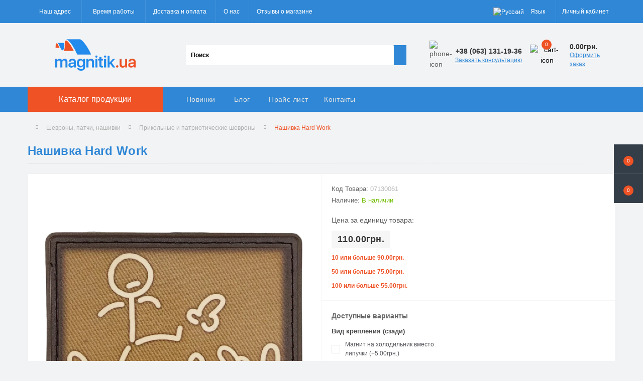

--- FILE ---
content_type: text/html; charset=utf-8
request_url: https://magnitik.ua/ru/nashivka-hard-work-07130061
body_size: 21543
content:
<!DOCTYPE html>
<!--[if IE]><![endif]-->
<!--[if IE 8 ]><html dir="ltr" lang="ru" class="ie8"><![endif]-->
<!--[if IE 9 ]><html dir="ltr" lang="ru" class="ie9"><![endif]-->
<!--[if (gt IE 9)|!(IE)]><!-->
<html dir="ltr" lang="ru">
<!--<![endif]-->
<head>
<meta charset="UTF-8" />
<meta name="viewport" content="width=device-width, initial-scale=1.0">
<meta http-equiv="X-UA-Compatible" content="IE=edge">
<title>Нашивка Hard Work  Купить нашивку с шутками и приколами</title>
<meta property="og:title" content="Нашивка Hard Work  Купить нашивку с шутками и приколами" />
<meta property="og:description" content="Патриотический патч Hard Work | Прикольный шеврон на липучке из ПВХ | Выгодные цены и быстрая доставка по Украине" />
<meta property="og:site_name" content="Magnitik.ua" />
<meta property="og:url" content="https://magnitik.ua/ru/nashivka-hard-work-07130061" />
<meta property="og:image" content="https://magnitik.ua/image/catalog/!!shevroni/!!!!!121/IMG_20230116_132250.png" />
<meta property="og:image:type" content="image/png" />
<meta property="og:image:width" content="500" />
<meta property="og:image:height" content="500" />
<meta property="og:image:alt" content="Нашивка Hard Work " />
<meta property="og:type" content="product" />



<!-- Google Tag Manager -->
<script>(function(w,d,s,l,i){w[l]=w[l]||[];w[l].push({'gtm.start':
new Date().getTime(),event:'gtm.js'});var f=d.getElementsByTagName(s)[0],
j=d.createElement(s),dl=l!='dataLayer'?'&l='+l:'';j.async=true;j.src=
'https://www.googletagmanager.com/gtm.js?id='+i+dl;f.parentNode.insertBefore(j,f);
})(window,document,'script','dataLayer','GTM-WDW8NH8');</script>
<!-- End Google Tag Manager -->

						
<base href="https://magnitik.ua/" />
<meta name="description" content="Патриотический патч Hard Work | Прикольный шеврон на липучке из ПВХ | Выгодные цены и быстрая доставка по Украине" />
<link rel="preload" as="image" href="https://magnitik.ua/image/cache/webp/catalog/!!shevroni/!!!!!121/IMG_20230116_132250-1000x1000.webp">
<link rel="preload" as="image" href="https://magnitik.ua/image/catalog/magnitiklogo.webp">
<link href="min/cache/d583c33b479abe04f669db117f25db80.css?20250930113727" rel="stylesheet" media="screen" />
<script src="min/cache/f3939f91dd79c3450c475be64456d7ef.js?20250930113728"></script>
<link href="https://magnitik.ua/ru/nashivka-hard-work-07130061" rel="canonical" />
<link href="https://magnitik.ua/image/catalog/icon.png" rel="icon" />
<!-- Global site tag (gtag.js) - Google Analytics -->
<script async src="https://www.googletagmanager.com/gtag/js?id=G-TNK1TKZ8EX"></script>
<script>
	window.dataLayer = window.dataLayer || [];

	function gtag(){dataLayer.push(arguments);}

	gtag('js', new Date());

	gtag('config', 'G-TNK1TKZ8EX');

		gtag('config', 'AW-1059674032');
	</script>

<script>
    let octFonts = localStorage.getItem('octFonts');
	if (octFonts !== null) {
        var octHead  = document.getElementsByTagName('head')[0];
        var octLink  = document.createElement('link');
        octLink.rel  = 'stylesheet';
        octLink.type = 'text/css';
        octLink.href = location.protocol + '//' + location.host + '/catalog/view/theme/oct_ultrastore/stylesheet/oct-fonts.css';
        octLink.media = 'all';
        octHead.appendChild(octLink);
    }
</script>

<script type="application/ld+json">
{
	"@context" : "http://schema.org",
	"@type" : "LocalBusiness",
	"url" : "https://magnitik.ua/",
	"name" : "Magnitik.ua - Сувенирная магнитная продукция",
	"logo" : "http://new.magnitik.ua/image/catalog/magnitiklogo.webp",
	"telephone" : [ "+38 (044) 596-42-52", "+38 (063) 134-14-19", "+38 (097) 407-35-01", "+38 (099) 168-69-51" ],
	"email" : "info@magnitik.ua",
	"image": [		
		"https://magnitik.ua/image/catalog/magnitik.svg",
		"https://magnitik.ua/image/cache/webp/catalog/slider/keramicheskie-500x500.webp",
		"https://magnitik.ua/image/cache/webp/catalog/slider/akrilovie-500x500.webp",
		"https://magnitik.ua/image/cache/webp/catalog/slider/derevyannie-500x500.webp",
		"https://magnitik.ua/image/cache/webp/catalog/slider/futlyar-500x500.webp"
		],
	"sameAs": [
		"https://www.facebook.com/magnitik.ua/", 
		"https://www.youtube.com/channel/UCBji7QgmitV-bNhsJYvBWSQ", 
		"https://www.instagram.com/magnitikua/"
		],
	"priceRange": "$",
	"currenciesAccepted": "UAH",
	"paymentAccepted": "cash, credit card",
	"hasMap": "https://maps.google.com/maps?cid=1982968800478458205",
	"address" : {
		"@type" : "PostalAddress",
		"@id": "https://magnitik.ua/ru/contacts",
		"name": "magnitik.ua", 
		"addressRegion": "Черниговская область",
		"addressLocality": "Чернигов", 
		"postalCode": "14001",
		"streetAddress": "ул. Текстильщиков, 1",
		"telephone": "+38 (063) 131-19-36",
		"email": "info@magnitik.ua",
		"addressCountry": "UA"	
		},
	"contactPoint": [
		{ "@type": "ContactPoint",
		"telephone": "+38 (063) 131-19-36",
		"contactType": "customer service"
		}],
	"openingHoursSpecification": [
		{
		"@type": "OpeningHoursSpecification",
		"dayOfWeek": [
			"Monday",
			"Tuesday",
			"Wednesday",
			"Thursday",
			"Friday"
			],
		"opens": "08:00",
		"closes": "18:00"
		}]
}
</script>


<link rel="alternate" hreflang="uk-UA" href="https://magnitik.ua/ua/nashivka-hard-work-07130061" />

<link rel="alternate" hreflang="ru-UA" href="https://magnitik.ua/ru/nashivka-hard-work-07130061" />
</head>
<body class="top">
<div class="oct-fixed-bar fixed-right">
		<div class="oct-fixed-bar-item oct-fixed-bar-wishlist">
		<a href="https://magnitik.ua/ru/index.php?route=account/wishlist" class="oct-fixed-bar-link" title="Список желаний"><i class="fas fa-heart"></i><span class="oct-fixed-bar-quantity oct-wishlist-quantity">0</span></a>
	</div>
				<div class="oct-fixed-bar-item oct-fixed-bar-cart">
				<div onclick="octPopupCart()" class="oct-fixed-bar-link" aria-label="Корзина" role="button"><i class="fas fa-shopping-cart"></i><span id="oct-cart-quantity" class="oct-fixed-bar-quantity">0</span></div>
			</div>
	</div>
<!-- Google Tag Manager (noscript) -->
<noscript><iframe src="https://www.googletagmanager.com/ns.html?id=GTM-WDW8NH8" height="0" width="0" style="display:none;visibility:hidden"></iframe></noscript>
<!-- End Google Tag Manager (noscript) -->
<div id="us_menu_mobile_box" class="d-lg-none">
	<div id="us_menu_mobile_title" class="modal-header">
		<span class="modal-title">Каталог продукции</span>
		<button id="us_menu_mobile_close" type="button" class="us-close" aria-label="Close">
			<span aria-hidden="true" class="us-modal-close-icon us-modal-close-left"></span>
			<span aria-hidden="true" class="us-modal-close-icon us-modal-close-right"></span>
		</button>
	</div>
	<div id="us_menu_mobile_content"></div>
</div>
<nav id="top">
  <div class="container d-flex h-100">
		<div id="us_menu_mobile_button" class="us-menu-mobile d-lg-none h-100">
			<img src="catalog/view/theme/oct_ultrastore/img/sprite.svg#include--burger" class="us-navbar-toggler" alt="" width="34" height="34" />
		</div>
	<div id="dropdown_menu_info" class="us-top-mobile-item us-top-mobile-item-info d-lg-none dropdown h-100" onclick="initOctMap();">
			<img src="catalog/view/theme/oct_ultrastore/img/sprite.svg#include--mobile-info" class="us-navbar-info" alt="" width="34" height="34" />
		<div id="us_info_mobile" class="nav-dropdown-menu">
				<div class="modal-header">
			        <div class="modal-title">Информация</div>
			        <button id="us_info_mobile_close" type="button" class="us-close" aria-label="Close">
						<span aria-hidden="true" class="us-modal-close-icon us-modal-close-left"></span>
						<span aria-hidden="true" class="us-modal-close-icon us-modal-close-right"></span>
			        </button>
			    </div>
				<div class="nav-dropdown-menu-content">
										<ul class="list-unstyled mobile-information-box">
						<li class="mobile-info-title"><strong>Информация</strong></li>
												<li class="oct-menu-information-li"><a href="https://magnitik.ua/ru/otzyvy-o-kompanii-magnitik-jua" class="oct-menu-a">Отзывы о компании Магнитик ЮА</a></li>
												<li class="oct-menu-information-li"><a href="https://magnitik.ua/ru/about" class="oct-menu-a">О нас</a></li>
												<li class="oct-menu-information-li"><a href="https://magnitik.ua/ru/dostavka" class="oct-menu-a">Доставка и оплата</a></li>
												<li class="oct-menu-information-li"><a href="https://magnitik.ua/ru/privacy" class="oct-menu-a">Политика конфиденциальности</a></li>
												<li class="oct-menu-information-li"><a href="https://magnitik.ua/ru/user-agreement" class="oct-menu-a">Пользовательское Соглашение</a></li>
												<li class="oct-menu-information-li"><a href="https://magnitik.ua/ru/trebovaniya-k-maketam" class="oct-menu-a">Требования к макетам</a></li>
												<li class="oct-menu-information-li"><a href="https://magnitik.ua/ru/prices" class="oct-menu-a">Прайс-лист</a></li>
												<li class="oct-menu-information-li"><a href="https://magnitik.ua/ru/faq" class="oct-menu-a">Вопросы и ответы</a></li>
												<li class="oct-menu-information-li"><a href="https://magnitik.ua/ru/izgotovlenie-pod-zakaz" class="oct-menu-a">Изготовление под заказ</a></li>
												<li class="oct-menu-information-li"><a href="https://magnitik.ua/ru/cat-tourism" class="oct-menu-a">Сувениры для туризма</a></li>
												<li class="oct-menu-information-li"><a href="https://magnitik.ua/ru/cat-reklama" class="oct-menu-a">Сувениры для рекламы</a></li>
												<li class="oct-menu-information-li"><a href="https://magnitik.ua/ru/new-products" class="oct-menu-a">Новинки и акции</a></li>
												<li class="oct-menu-information-li"><a href="https://magnitik.ua/ru/plastikovyy-chehol-dlya-maski" class="oct-menu-a">Пластиковый чехол для маски</a></li>
												<li class="oct-menu-information-li"><a href="https://magnitik.ua/ru/plastikovaya-korobka-dlya-maski" class="oct-menu-a">Пластиковая коробка для маски</a></li>
												<li class="oct-menu-information-li"><a href="https://magnitik.ua/ru/plastikovyy-konteyner-dlya-maski" class="oct-menu-a">Пластиковый контейнер для маски</a></li>
												<li class="oct-menu-information-li"><a href="https://magnitik.ua/ru/plastikovyy-organayzer-dlya-maski" class="oct-menu-a">Пластиковый органайзер для маски</a></li>
												<li class="oct-menu-information-li"><a href="https://magnitik.ua/ru/universalnyy-organayzer-dlya-melochey" class="oct-menu-a">Универсальный органайзер для мелочей</a></li>
											</ul>
															<ul class="list-unstyled mobile-shedule-box">
						<li class="mobile-info-title"><strong>Время работы:</strong></li>
											    <li class="oct-menu-information-li us-dropdown-item">Понедельник - пятница</li>
					    					    <li class="oct-menu-information-li us-dropdown-item">с 8:00 до 17:00</li>
					    					    <li class="oct-menu-information-li us-dropdown-item">Суббота, воскресенье - выходные</li>
					    					</ul>
															<ul class="list-unstyled mobile-phones-box">
						<li class="mobile-info-title"><strong>Телефоны:</strong></li>
												<li><a href="tel:+380631311936" class="phoneclick">+38 (063) 131-19-36</a></li>
												<li><a href="tel:+380631341419Life" class="phoneclick">+38 (063) 134-14-19 (Life)</a></li>
												<li><a href="tel:+380974073501Kyivstar" class="phoneclick">+38 (097) 407-35-01 (Kyivstar)</a></li>
												<li><a href="tel:+380991686951Vodafone" class="phoneclick">+38 (099) 168-69-51 (Vodafone)</a></li>
											</ul>
															<ul class="list-unstyled mobile-information-box">
						<li class="mobile-info-title"><strong>Почта:</strong></li>
						<li><a href="mailto:info@magnitik.ua">info@magnitik.ua</a></li>
					</ul>
															<ul class="list-unstyled mobile-information-box mobile-messengers-box">
						<li class="mobile-info-title"><strong>Мессенджеры:</strong></li>
												<li><a rel="noopener noreferrer" href="https://t.me/+380631311936" target="_blank" class="us-fixed-contact-item d-flex align-items-center"><span class="us-fixed-contact-item-icon us-fixed-contact-telegram d-flex align-items-center justify-content-center"><i class="fab fa-telegram"></i></span><span>Telegram</span></a></li>
																		<li><a rel="noopener noreferrer" href="viber://add?number=380631311936" target="_blank" class="us-fixed-contact-item d-flex align-items-center us-fixed-contact-viber-mobile"><span class="us-fixed-contact-item-icon us-fixed-contact-viber d-flex align-items-center justify-content-center"><i class="fab fa-viber"></i></span><span>Viber</span></a></li>
																								<li><a rel="noopener noreferrer" href="https://api.whatsapp.com/send?phone=380631311936" target="_blank" class="us-fixed-contact-item d-flex align-items-center"><span class="us-fixed-contact-item-icon us-fixed-contact-whatsapp d-flex align-items-center justify-content-center"><i class="fab fa-whatsapp"></i></span><span>WhatsApp</span></a></li>
																	</ul>
															<div class="mobile-info-title"><strong>Наш адрес:</strong></div>
					<div class="us-header-location active">
						<div class="d-flex align-items-center">
							<div class="us-header-location-address">г. Чернигов, ул. Текстильщиков, 1</div>
													</div>
												<div class="us-header-location-collapsed">
														<div class="us-header-location-phones">
																<a href="tel:+380631311936">+38 (063) 131-19-36</a>
																<a href="tel:+380631341419Life">+38 (063) 134-14-19 (Life)</a>
																<a href="tel:+380974073501Kyivstar">+38 (097) 407-35-01 (Kyivstar)</a>
																<a href="tel:+380991686951Vodafone">+38 (099) 168-69-51 (Vodafone)</a>
															</div>
																					<div class="us-header-location-shedule">
																<span>Понедельник - пятница</span><br>
																<span>с 8:00 до 17:00</span><br>
																<span>Суббота, воскресенье - выходные</span><br>
															</div>
																					<div class="us_mobile_menu_info-map not_in mb-4"></div>
							<script>
							function initOctMap() {
								octShowMap('<iframe src="https://www.google.com/maps/embed?pb=!1m14!1m8!1m3!1d9939.95439010858!2d31.2636877!3d51.4767236!3m2!1i1024!2i768!4f13.1!3m3!1m2!1s0x46d549085bfce0bd%3A0x1b84eb9e2933715d!2z0JzQsNCz0L3QuNGC0LjQuiDRjtCwIC0g0LzQsNCz0L3QuNGC0Ysg0L3QsCDRhdC-0LvQvtC00LjQu9GM0L3QuNC6LCDQv9GA0L7QuNC30LLQvtC00LjRgtC10LvRjCDRgdGD0LLQtdC90LjRgNC-0LI!5e0!3m2!1sru!2sua!4v1614690836966!5m2!1sru!2sua" class="mapiframe" style="width:100%;border: 1px solid #f0f0f0;border-radius: 1px;opacity: 0.9;min-height: 400px;" allowfullscreen="" loading="lazy"></iframe>', '.us_mobile_menu_info-map');
							}
						    </script>
													</div>
											</div>
														</div>
			</div>
		</div>
		<div id="top-left" class="mr-auto d-flex align-items-center">
						<div class="us-dropdown-box h-100">
				<button type="button" class="btn top-address btn-link d-flex align-items-center h-100 us-dropdown-toggle" id="dropdownMenuAddress"><i class="fas fa-map-marker-alt"></i> <span>Наш адрес</span> <i class="fas fa-chevron-down"></i></button>
				<div class="us-dropdown address-dropdown-menu" aria-labelledby="dropdownMenuAddress">
					<div class="us-dropdown-inner">
						<div class="us-header-location-inner">
							<div class="us-header-location active">
								<div class="d-flex align-items-center">
									<div class="us-header-location-address">г. Чернигов, ул. Текстильщиков, 1</div>
																	</div>
																<div class="us-header-location-collapsed">
																		<div class="us-header-location-phones">
										<span><i class="fas fa-phone"></i></span>
																				<a href="tel:+380631311936">+38 (063) 131-19-36</a>
																				<a href="tel:+380631341419Life">+38 (063) 134-14-19 (Life)</a>
																				<a href="tel:+380974073501Kyivstar">+38 (097) 407-35-01 (Kyivstar)</a>
																				<a href="tel:+380991686951Vodafone">+38 (099) 168-69-51 (Vodafone)</a>
																			</div>
																											<div class="us-header-location-shedule">
																				<span>Понедельник - пятница</span><br>
																				<span>с 8:00 до 17:00</span><br>
																				<span>Суббота, воскресенье - выходные</span><br>
																			</div>
																											<div class="us-header-location-map">
										<div id="oct-contact-map" class="not_in"></div>
									<script>
										$('#dropdownMenuAddress').on('mouseenter mouseleave', function() {
											octShowMap('<iframe src="https://www.google.com/maps/embed?pb=!1m14!1m8!1m3!1d9939.95439010858!2d31.2636877!3d51.4767236!3m2!1i1024!2i768!4f13.1!3m3!1m2!1s0x46d549085bfce0bd%3A0x1b84eb9e2933715d!2z0JzQsNCz0L3QuNGC0LjQuiDRjtCwIC0g0LzQsNCz0L3QuNGC0Ysg0L3QsCDRhdC-0LvQvtC00LjQu9GM0L3QuNC6LCDQv9GA0L7QuNC30LLQvtC00LjRgtC10LvRjCDRgdGD0LLQtdC90LjRgNC-0LI!5e0!3m2!1sru!2sua!4v1614690836966!5m2!1sru!2sua" class="mapiframe" style="width:100%;border: 1px solid #f0f0f0;border-radius: 1px;opacity: 0.9;min-height: 400px;" allowfullscreen="" loading="lazy"></iframe>', '#oct-contact-map');
										});
										</script>
									</div>
																	</div>
															</div>
													</div>
						<div class="d-flex justify-content-center us-header-location-contacts-btn">
							<a href="https://magnitik.ua/ru/contacts" class="us-module-btn">Перейти в контакты</a>
						</div>
					</div>
				</div>
			</div>
									<div class="dropdown h-100">
			  	<span class="btn btn-shedule btn-link dropdown-toggle d-flex align-items-center h-100" role="button" id="dropdownMenu1" data-toggle="dropdown" aria-haspopup="true" aria-expanded="false"><i class="far fa-clock"></i> <span>Время работы</span> <i class="fas fa-chevron-down"></i></span>
				<ul class="dropdown-menu nav-dropdown-menu shedule-dropdown-menu" aria-labelledby="dropdownMenu1">
									    <li class="dropdown-item us-dropdown-item">Понедельник - пятница</li>
				    				    <li class="dropdown-item us-dropdown-item">с 8:00 до 17:00</li>
				    				    <li class="dropdown-item us-dropdown-item">Суббота, воскресенье - выходные</li>
				    				</ul>
			</div>
										<ul class="top-info-ul">
									<li><a href="/ru/dostavka" class="btn-link btn-block h-100 hidden-xs">Доставка и оплата</a></li>
									<li><a href="/ru/about" class="btn-link btn-block h-100 hidden-xs">О нас</a></li>
									<li><a href="/ru/otzyvy-o-kompanii-magnitik-jua" class="btn-link btn-block h-100 hidden-xs">Отзывы о магазине</a></li>
								</ul>
					</div>
		<div id="top-links" class="nav ml-auto d-flex">
			

<div id="language" class="language">


<div class="mobile-info-title d-lg-none"><strong>Язык</strong></div>



<div id="form-language">


<div class="btn-group h-100">
<button class="btn btn-lang btn-link dropdown-toggle" data-toggle="dropdown" aria-haspopup="true" aria-expanded="false">
    
 <img src="catalog/language/ru-ru/ru-ru.png" alt="Русский" title="Русский" class="lang">
 <span>Язык</span>
 <i class="fas fa-chevron-down"></i>
  </button>


<div class="dropdown-menu nav-dropdown-menu dropdown-menu-right">
 <button class="btn btn-block language-select" onclick="window.location = 'https://magnitik.ua/ua/nashivka-hard-work-07130061'"><img src="catalog/language/uk-ua/uk-ua.png" alt="Українська" title="Українська" /> <span class="btn-lngg">Українська</span></button>
  <button class="btn btn-block language-select active-item" onclick="window.location = 'https://magnitik.ua/ru/nashivka-hard-work-07130061'"><img src="catalog/language/ru-ru/ru-ru.png" alt="Русский" title="Русский" /> <span class="btn-lngg">Русский</span></button>
 </div>


</div>


 
 
</div>


</div>



			 
			<div class="dropdown" id="us-account-dropdown">
								<span onclick="octPopupLogin();" title="Личный кабинет" class="btn btn-user btn-link btn-block h-100" role="button" aria-haspopup="true"><img src="catalog/view/theme/oct_ultrastore/img/sprite.svg#include--user-mobile" class="us-navbar-account" alt="" width="32" height="32" /><i class="far fa-user"></i> <span class="hidden-xs">Личный кабинет</span></span>
					        </div>
		</div>
		<a href="https://magnitik.ua/ru/index.php?route=account/wishlist" class="us-mobile-top-btn us-mobile-top-btn-wishlist d-lg-none h-100">
    <span class="us-mobile-top-btn-item">
		<img src="catalog/view/theme/oct_ultrastore/img/sprite.svg#include--wishlist-mobile" alt="" width="29" height="29" />
		<span class="mobile-header-index oct-wishlist-quantity">0</span>
	</span>
</a>
<a href="https://magnitik.ua/ru/index.php?route=product/compare" class="us-mobile-top-btn us-mobile-top-btn-compare d-lg-none h-100">
    <span class="us-mobile-top-btn-item">
		<img src="catalog/view/theme/oct_ultrastore/img/sprite.svg#include--compare-mobile" alt="" width="34" height="34" />
		<span class="mobile-header-index oct-compare-quantity">0</span>
	</span>
</a>
<div onclick="octPopupCart()" id="us_cart_mobile" class="us-mobile-top-btn us-mobile-top-btn-cart d-lg-none h-100">
    <span class="us-mobile-top-btn-item">
        <img src="catalog/view/theme/oct_ultrastore/img/sprite.svg#include--cart-mobile" alt="" width="34" height="34" />
        <span id="mobile_cart_index" class="mobile-header-index">0</span>
    </span>
</div>

	</div>
</nav>
<header>
  <div class="container">
    <div class="row align-items-center">
    	<div id="logo" class="col-6 col-lg-3 col-md-3 us-logo-box text-center">
												<a href="https://magnitik.ua/ru/">
						<img src="https://magnitik.ua/image/catalog/magnitiklogo.webp" title="Magnitik.ua" alt="Magnitik.ua" class="us-logo-img" />
					</a>
									</div>
		<div class="col-12 col-lg-5 col-md-6 us-search-box"><form id="search" class="input-group header-input-group">
	<input type="text" id="input_search" name="search" value="" placeholder="Поиск" class="input-lg h-100 header-input" />
	<button type="button"  id="oct-search-button" class="btn btn-search header-btn-search h-100" aria-label="Search"><i class="fa fa-search"></i></button>
	<div id="us_livesearch_close" onclick="clearLiveSearch();" class="d-lg-none"><i class="fas fa-times"></i></div>
	<div id="us_livesearch"></div>
</form>

<script>
function clearLiveSearch() {
	$('#us_livesearch_close').removeClass('visible');
	$('#us_livesearch').removeClass('expanded');
	$('#us_livesearch').html('');
	$('#input_search').val('');
}

$(document).ready(function() {
	let timer, delay = 500;

	$('#input_search').keyup(function(event) {

	    switch(event.keyCode) {
			case 37:
			case 39:
			case 38:
			case 40:
				return;
			case 27:
				clearLiveSearch();
				$('#us_overlay').removeClass('active');
				return;
		}

	    clearTimeout(timer);

	    timer = setTimeout(function() {
	        let value = $('header #search input[name=\'search\']').val();

			if (value.length >= 2) {
				let key = encodeURIComponent(value);
				octsearch.search(key, 'desktop');
			} else if (value.length === 0) {
				clearLiveSearch();
			}

	    }, delay );
	});
});

let octsearch = {
	'search': function(key, type) {
		$.ajax({
			url: 'index.php?route=octemplates/module/oct_live_search',
			type: 'post',
			data: 'key=' + key,
			dataType: 'html',
			cache: false,
			success: function(data) {
				$('#us_livesearch').html(data).addClass('expanded');

				if(data = data.match(/livesearch/g)) {
					$('#us_livesearch_close').addClass('visible');
					$('#us_overlay').addClass('active');
				} else {
					$('#us_livesearch_close').removeClass('visible');
					$('#us_overlay').removeClass('active');
				}
			}
		});
	}
}
</script>
</div>
				<div class="col-6 col-lg-2 col-md-3 us-phone-box d-flex align-items-center">
			<div class="us-phone-img">
				<img src="catalog/view/theme/oct_ultrastore/img/sprite.svg#include--pnone-icon" alt="phone-icon" width="34" height="34">
			</div>
			<div class="us-phone-content">
								<a class="btn top-phone-btn dropdown-toggle" href="tel:+380631311936" role="button" id="us-phones-dropdown" data-toggle="dropdown" aria-haspopup="true" aria-expanded="false"><span>+38 (063) 131-19-36</span> <i class="fas fa-chevron-down"></i></a>
				<ul class="dropdown-menu header-dropdown-menu" aria-labelledby="us-phones-dropdown">
										<li><a href="tel:+380631311936" class="phoneclick"><i class="fas fa-phone-volume"></i> +38 (063) 131-19-36</a></li>
										<li><a href="tel:+380631341419Life" class="phoneclick"><i class="fas fa-phone-volume"></i> +38 (063) 134-14-19 (Life)</a></li>
										<li><a href="tel:+380974073501Kyivstar" class="phoneclick"><i class="fas fa-phone-volume"></i> +38 (097) 407-35-01 (Kyivstar)</a></li>
										<li><a href="tel:+380991686951Vodafone" class="phoneclick"><i class="fas fa-phone-volume"></i> +38 (099) 168-69-51 (Vodafone)</a></li>
									</ul>
												<span class="us-phone-link" onclick="octPopupCallPhone()">Заказать консультацию</span>
							</div>
		</div>
				<div id="cart" class="col-lg-2 us-cart-box d-flex align-items-center justify-content-end">
		<button type="button" class="us-cart-img" onclick="octPopupCart()">
			<img src="catalog/view/theme/oct_ultrastore/img/sprite.svg#include--cart-icon" alt="cart-icon" width="42" height="36">
		<span class="header-cart-index">0</span>
	</button>
	<div class="us-cart-content">
		<p class="us-cart-text">
			0.00грн.
		</p>
		<a href="https://magnitik.ua/ru/cartcheckout" class="us-cart-link">
			Оформить заказ
		</a>
	</div>
</div>

    </div>
  </div>
</header>
<div class="menu-row sticky-top">
	<div class="container">
		<div class="row">
					<div id="oct-menu-box" class="col-lg-3">
	<div  id="oct-ultra-menu-header" class="oct-ultra-menu d-flex align-items-center justify-content-center">
		<span><i class="fas fa-bars"></i> Каталог продукции</span>
	</div>
	<nav id="oct-menu-dropdown-menu">
		<ul id="oct-menu-ul" class="oct-menu-ul oct-menu-parent-ul list-unstyled">
										<li class="oct-menu-li">
				<div class="d-flex align-items-center justify-content-between">
					<a href="https://magnitik.ua/ru/shevrony" class="oct-menu-a"><span class="oct-menu-item-name">Шевроны, патчи, нашивки</span></a><span class="oct-menu-toggle"><i class="fas fa-chevron-right"></i></span>				</div>
				<div class="oct-menu-child-ul">
					<div class="oct-menu-back"><i class="fas fa-long-arrow-alt-left"></i> Шевроны, патчи, нашивки</div>
					<ul class="oct-menu-ul list-unstyled">
												<li class="oct-menu-li">
							<div class="d-flex align-items-center justify-content-between">
								<a href="https://magnitik.ua/ru/novinki-shevrony-pvh"><span class="oct-menu-item-name">Новинки Шевроны ПВХ</span></a>							</div>
													</li>
												<li class="oct-menu-li">
							<div class="d-flex align-items-center justify-content-between">
								<a href="https://magnitik.ua/ru/voennye-shevrony"><span class="oct-menu-item-name">Шевроны Вооруженные силы Украины</span></a><span class="oct-menu-toggle"><i class="fas fa-chevron-right"></i></span>							</div>
														<div class="oct-menu-child-ul">
								<div class="oct-menu-back"><i class="fas fa-long-arrow-alt-left"></i> Шевроны Вооруженные силы Украины</div>
								<ul class="oct-menu-ul list-unstyled">
																		<li class="oct-menu-li">
																		<a href="https://magnitik.ua/ru/rody-vojsk-vsu"><span class="oct-menu-item-name">Шевроны роды войск ВСУ</span></a>
																		</li>
																		<li class="oct-menu-li">
																		<a href="https://magnitik.ua/ru/shevrony-voinskih-chastej-vsu"><span class="oct-menu-item-name">Шевроны воинских частей ВСУ</span></a>
																		</li>
																		<li class="oct-menu-li">
																		<a href="https://magnitik.ua/ru/patchi-na-kepku"><span class="oct-menu-item-name">Патчи на кепку</span></a>
																		</li>
																		<li class="oct-menu-li">
																		<a href="https://magnitik.ua/ru/pogony-vsu"><span class="oct-menu-item-name">Погоны ВСУ</span></a>
																		</li>
																		<li class="oct-menu-li">
																		<a href="https://magnitik.ua/ru/nagrudnye-znaki-vsu"><span class="oct-menu-item-name">Нагрудные знаки ВСУ</span></a>
																		</li>
																		<li class="oct-menu-li">
																		<a href="https://magnitik.ua/ru/gruppy-krovi-vsu"><span class="oct-menu-item-name">Группы крови ВСУ</span></a>
																		</li>
																		<li class="oct-menu-li">
																		<a href="https://magnitik.ua/ru/sanitarnyj-identifikator-vsu"><span class="oct-menu-item-name">Санитарный идентификатор ВСУ</span></a>
																		</li>
																										</ul>
							</div>
													</li>
												<li class="oct-menu-li">
							<div class="d-flex align-items-center justify-content-between">
								<a href="https://magnitik.ua/ru/katalog-gotovyh-shevronov"><span class="oct-menu-item-name">Прикольные и патриотические шевроны</span></a><span class="oct-menu-toggle"><i class="fas fa-chevron-right"></i></span>							</div>
														<div class="oct-menu-child-ul">
								<div class="oct-menu-back"><i class="fas fa-long-arrow-alt-left"></i> Прикольные и патриотические шевроны</div>
								<ul class="oct-menu-ul list-unstyled">
																		<li class="oct-menu-li">
																		<a href="https://magnitik.ua/ru/kod-nacii-regionalnaja-vishivka"><span class="oct-menu-item-name">Код нации: региональная вишивка</span></a>
																		</li>
																		<li class="oct-menu-li">
																		<a href="https://magnitik.ua/ru/obemnye-shevrony-serija-trizub"><span class="oct-menu-item-name">Коллекционные шевроны Серия Тризуб</span></a>
																		</li>
																		<li class="oct-menu-li">
																		<a href="https://magnitik.ua/ru/hity-prodazh"><span class="oct-menu-item-name">Хиты продаж</span></a>
																		</li>
																		<li class="oct-menu-li">
																		<a href="https://magnitik.ua/ru/shevrony-serii-znaki-zodiaka-zodiak"><span class="oct-menu-item-name">Шевроны серии Знаки Зодиака - Зодиак</span></a>
																		</li>
																		<li class="oct-menu-li">
																		<a href="https://magnitik.ua/ru/shevrony-flagi-stran-nato"><span class="oct-menu-item-name">Шевроны-флаги стран НАТО</span></a>
																		</li>
																										</ul>
							</div>
													</li>
												<li class="oct-menu-li">
							<div class="d-flex align-items-center justify-content-between">
								<a href="https://magnitik.ua/ru/shevrony-so-svetootrazhajuschim-effektom"><span class="oct-menu-item-name">Шевроны, которые светятся</span></a>							</div>
													</li>
												<li class="oct-menu-li">
							<div class="d-flex align-items-center justify-content-between">
								<a href="https://magnitik.ua/ru/flagi-i-gerby"><span class="oct-menu-item-name">Шевроны флаги</span></a><span class="oct-menu-toggle"><i class="fas fa-chevron-right"></i></span>							</div>
														<div class="oct-menu-child-ul">
								<div class="oct-menu-back"><i class="fas fa-long-arrow-alt-left"></i> Шевроны флаги</div>
								<ul class="oct-menu-ul list-unstyled">
																		<li class="oct-menu-li">
																		<a href="https://magnitik.ua/ru/shevrony-flagi-stran-nato"><span class="oct-menu-item-name">Шевроны-флаги стран НАТО</span></a>
																		</li>
																										</ul>
							</div>
													</li>
												<li class="oct-menu-li">
							<div class="d-flex align-items-center justify-content-between">
								<a href="https://magnitik.ua/ru/nashivki-s-gerbami-gerbov-i-oblastej-ukrainy"><span class="oct-menu-item-name">Шевроны с гербами городов и областей Украины</span></a>							</div>
													</li>
												<li class="oct-menu-li">
							<div class="d-flex align-items-center justify-content-between">
								<a href="https://magnitik.ua/ru/shevrony-pod-zakaz"><span class="oct-menu-item-name">Шевроны на заказ</span></a>							</div>
													</li>
												<li class="oct-menu-li">
							<div class="d-flex align-items-center justify-content-between">
								<a href="https://magnitik.ua/ru/nacionalnaja-policija-ukrainy"><span class="oct-menu-item-name">Нашивки Национальная полиция Украины</span></a><span class="oct-menu-toggle"><i class="fas fa-chevron-right"></i></span>							</div>
														<div class="oct-menu-child-ul">
								<div class="oct-menu-back"><i class="fas fa-long-arrow-alt-left"></i> Нашивки Национальная полиция Украины</div>
								<ul class="oct-menu-ul list-unstyled">
																		<li class="oct-menu-li">
																		<a href="https://magnitik.ua/ru/shevrony-glavnyh-upravlenij-mvd-ukrainy"><span class="oct-menu-item-name">Шевроны главных управлений МВД Украины</span></a>
																		</li>
																		<li class="oct-menu-li">
																		<a href="https://magnitik.ua/ru/pogony-nacionalnoj-policii-ukrainy-iz-pvh"><span class="oct-menu-item-name">Погоны Национальной полиции Украины из ПВХ</span></a>
																		</li>
																		<li class="oct-menu-li">
																		<a href="https://magnitik.ua/ru/shevrony-brigad-i-podrazdelenij-policii-ukrainy"><span class="oct-menu-item-name">Шевроны бригад и подразделений полиции Украины</span></a>
																		</li>
																		<li class="oct-menu-li">
																		<a href="https://magnitik.ua/ru/nagrudnye-znaki-nacionalnoj-policii-ukrainy"><span class="oct-menu-item-name">Нагрудные знаки Национальной полиции Украины</span></a>
																		</li>
																										</ul>
							</div>
													</li>
												<li class="oct-menu-li">
							<div class="d-flex align-items-center justify-content-between">
								<a href="https://magnitik.ua/ru/gosudarstvennaja-pogranichnaja-sluzhba-ukrainy"><span class="oct-menu-item-name">Нашивки государственная пограничная служба Украины</span></a>							</div>
													</li>
												<li class="oct-menu-li">
							<div class="d-flex align-items-center justify-content-between">
								<a href="https://magnitik.ua/ru/GSST"><span class="oct-menu-item-name"> Нашивки Государственной специальной службы транспорта</span></a>							</div>
													</li>
												<li class="oct-menu-li">
							<div class="d-flex align-items-center justify-content-between">
								<a href="https://magnitik.ua/ru/raznoe"><span class="oct-menu-item-name">Разнообразные нашивки и шевроны</span></a>							</div>
													</li>
												<li class="oct-menu-li">
							<div class="d-flex align-items-center justify-content-between">
								<a href="https://magnitik.ua/ru/shevrony-medikov"><span class="oct-menu-item-name">Шевроны медиков</span></a>							</div>
													</li>
												<li class="oct-menu-li">
							<div class="d-flex align-items-center justify-content-between">
								<a href="https://magnitik.ua/ru/nastennye_gerby"><span class="oct-menu-item-name">Настенные подарочные гербы и эмблемы</span></a>							</div>
													</li>
												<li class="oct-menu-li">
							<div class="d-flex align-items-center justify-content-between">
								<a href="https://magnitik.ua/ru/suvenirnye-obemnye-magnity-iz-pvh"><span class="oct-menu-item-name">Сувенирные объемные магниты из ПВХ</span></a>							</div>
													</li>
																	</ul>
				</div>
			</li>
								<li class="oct-menu-li">
				<div class="d-flex align-items-center justify-content-between">
					<a href="https://magnitik.ua/ru/flagi" class="oct-menu-a"><span class="oct-menu-item-name">Флаги</span></a><span class="oct-menu-toggle"><i class="fas fa-chevron-right"></i></span>				</div>
				<div class="oct-menu-child-ul">
					<div class="oct-menu-back"><i class="fas fa-long-arrow-alt-left"></i> Флаги</div>
					<ul class="oct-menu-ul list-unstyled">
												<li class="oct-menu-li">
							<div class="d-flex align-items-center justify-content-between">
								<a href="https://magnitik.ua/ru/vympely-dlja-avto"><span class="oct-menu-item-name">Вымпелы для авто</span></a>							</div>
													</li>
												<li class="oct-menu-li">
							<div class="d-flex align-items-center justify-content-between">
								<a href="https://magnitik.ua/ru/promo-flazhki-na-palochke"><span class="oct-menu-item-name">Промо флажки на палочке </span></a>							</div>
													</li>
												<li class="oct-menu-li">
							<div class="d-flex align-items-center justify-content-between">
								<a href="https://magnitik.ua/ru/flazhki-na-stol-i-avto"><span class="oct-menu-item-name">Флажки настрольные</span></a>							</div>
													</li>
												<li class="oct-menu-li">
							<div class="d-flex align-items-center justify-content-between">
								<a href="https://magnitik.ua/ru/flagi-vsu-i-voinskih-chastej"><span class="oct-menu-item-name">Флаги ВСУ и воинских частей</span></a>							</div>
													</li>
												<li class="oct-menu-li">
							<div class="d-flex align-items-center justify-content-between">
								<a href="https://magnitik.ua/ru/flagi-ukrainy"><span class="oct-menu-item-name">Флаги Украины</span></a>							</div>
													</li>
												<li class="oct-menu-li">
							<div class="d-flex align-items-center justify-content-between">
								<a href="https://magnitik.ua/ru/flagi-na-zakaz"><span class="oct-menu-item-name">Флаги на заказ</span></a>							</div>
													</li>
												<li class="oct-menu-li">
							<div class="d-flex align-items-center justify-content-between">
								<a href="https://magnitik.ua/ru/flagi-oblastej-i-gorodov-ukrainy"><span class="oct-menu-item-name">Флаги областей и городов Украины</span></a>							</div>
													</li>
												<li class="oct-menu-li">
							<div class="d-flex align-items-center justify-content-between">
								<a href="https://magnitik.ua/ru/flagi-stran-mira"><span class="oct-menu-item-name">Флаги стран мира</span></a>							</div>
													</li>
												<li class="oct-menu-li">
							<div class="d-flex align-items-center justify-content-between">
								<a href="https://magnitik.ua/ru/flagi-mezhdunarodnyh-organizacij"><span class="oct-menu-item-name">Флаги международных организаций</span></a>							</div>
													</li>
												<li class="oct-menu-li">
							<div class="d-flex align-items-center justify-content-between">
								<a href="https://magnitik.ua/ru/drugie-flagi"><span class="oct-menu-item-name"> Флаги с приколами и надписями</span></a>							</div>
													</li>
																	</ul>
				</div>
			</li>
								<li class="oct-menu-li">
				<div class="d-flex align-items-center justify-content-between">
					<a href="https://magnitik.ua/ru/suveniry" class="oct-menu-a"><span class="oct-menu-item-name">Сувениры</span></a><span class="oct-menu-toggle"><i class="fas fa-chevron-right"></i></span>				</div>
				<div class="oct-menu-child-ul">
					<div class="oct-menu-back"><i class="fas fa-long-arrow-alt-left"></i> Сувениры</div>
					<ul class="oct-menu-ul list-unstyled">
												<li class="oct-menu-li">
							<div class="d-flex align-items-center justify-content-between">
								<a href="https://magnitik.ua/ru/kostery-podstavki-pod-chashku"><span class="oct-menu-item-name">Костеры / подставки под чашку</span></a>							</div>
													</li>
												<li class="oct-menu-li">
							<div class="d-flex align-items-center justify-content-between">
								<a href="https://magnitik.ua/ru/magniti-na-holodilnik"><span class="oct-menu-item-name">Магниты на холодильник</span></a><span class="oct-menu-toggle"><i class="fas fa-chevron-right"></i></span>							</div>
														<div class="oct-menu-child-ul">
								<div class="oct-menu-back"><i class="fas fa-long-arrow-alt-left"></i> Магниты на холодильник</div>
								<ul class="oct-menu-ul list-unstyled">
																		<li class="oct-menu-li">
																		<div class="d-flex align-items-center justify-content-between">
																		<a href="https://magnitik.ua/ru/polikeramicheskie-magniti-vse"><span class="oct-menu-item-name">Поликерамические магниты</span></a>
																		<span class="oct-menu-toggle"><i class="fas fa-chevron-right"></i></span>
									</div>
									<div class="oct-menu-child-ul">
										<div class="oct-menu-back"><i class="fas fa-long-arrow-alt-left"></i> Магниты на холодильник</div>
										<ul class="oct-menu-ul list-unstyled">
																						<li class="oct-menu-li">
												<a href="https://magnitik.ua/ru/obemnye-magnity-magnity-iz-keramiki"><span class="oct-menu-item-name">Керамические магниты объемные</span></a>
											</li>
																						<li class="oct-menu-li">
												<a href="https://magnitik.ua/ru/ploskie-keramicheskie-magnity-zagotovki"><span class="oct-menu-item-name">Керамические магниты заготовки</span></a>
											</li>
																						<li class="oct-menu-li">
												<a href="https://magnitik.ua/ru/mini-polikeramicheskie-magniti"><span class="oct-menu-item-name">Мини поликерамические магниты</span></a>
											</li>
																						<li class="oct-menu-li">
												<a href="https://magnitik.ua/ru/tematicheskie-zagotovki"><span class="oct-menu-item-name">Тематические заготовки магнитов</span></a>
											</li>
																						<li class="oct-menu-li">
												<a href="https://magnitik.ua/ru/polikeramicheskie-magnity-pod-vstavku"><span class="oct-menu-item-name">Керамические магниты под вставку</span></a>
											</li>
																																</ul>
									</div>
																		</li>
																		<li class="oct-menu-li">
																		<div class="d-flex align-items-center justify-content-between">
																		<a href="https://magnitik.ua/ru/magniti-obratnoi-pechati-vse"><span class="oct-menu-item-name">Магниты обратной печати</span></a>
																		<span class="oct-menu-toggle"><i class="fas fa-chevron-right"></i></span>
									</div>
									<div class="oct-menu-child-ul">
										<div class="oct-menu-back"><i class="fas fa-long-arrow-alt-left"></i> Магниты на холодильник</div>
										<ul class="oct-menu-ul list-unstyled">
																						<li class="oct-menu-li">
												<a href="https://magnitik.ua/ru/prozrachnie-polikeramicheskie-magniti"><span class="oct-menu-item-name">Прозрачные поликерамические магниты</span></a>
											</li>
																						<li class="oct-menu-li">
												<a href="https://magnitik.ua/ru/magniti-obratnoi-pechati"><span class="oct-menu-item-name">Стандартные магниты обратной печати</span></a>
											</li>
																						<li class="oct-menu-li">
												<a href="https://magnitik.ua/ru/magniti-obratnoi-pechati-marka"><span class="oct-menu-item-name">Магниты обратной печати &quot;Марка&quot;</span></a>
											</li>
																																</ul>
									</div>
																		</li>
																		<li class="oct-menu-li">
																		<div class="d-flex align-items-center justify-content-between">
																		<a href="https://magnitik.ua/ru/magniti-iz-dereva-vse"><span class="oct-menu-item-name">Магниты из дерева (МДФ)</span></a>
																		<span class="oct-menu-toggle"><i class="fas fa-chevron-right"></i></span>
									</div>
									<div class="oct-menu-child-ul">
										<div class="oct-menu-back"><i class="fas fa-long-arrow-alt-left"></i> Магниты на холодильник</div>
										<ul class="oct-menu-ul list-unstyled">
																						<li class="oct-menu-li">
												<a href="https://magnitik.ua/ru/magniti-pryamoi-pechati"><span class="oct-menu-item-name">Магниты прямой печати</span></a>
											</li>
																						<li class="oct-menu-li">
												<a href="https://magnitik.ua/ru/figurnie-magniti-pryamoi-pechati"><span class="oct-menu-item-name">Фигурные магниты прямой печати</span></a>
											</li>
																						<li class="oct-menu-li">
												<a href="https://magnitik.ua/ru/nabor-magnitov-pryamoi-pechati"><span class="oct-menu-item-name">Набор магнитов прямой печати</span></a>
											</li>
																						<li class="oct-menu-li">
												<a href="https://magnitik.ua/ru/dereviannie_magnity"><span class="oct-menu-item-name">Магниты из фанеры с выжиганием</span></a>
											</li>
																						<li class="oct-menu-li">
												<a href="https://magnitik.ua/ru/mnogosloynye-magnity"><span class="oct-menu-item-name">Многослойные магниты</span></a>
											</li>
																						<li class="oct-menu-li">
												<a href="https://magnitik.ua/ru/derevyanno-akrilovie-sloiki"><span class="oct-menu-item-name">Деревянно-акриловые слойки</span></a>
											</li>
																						<li class="oct-menu-li">
												<a href="https://magnitik.ua/ru/derevyannie-s-zolotom-i-serebrom"><span class="oct-menu-item-name">Магниты с золотом и серебром</span></a>
											</li>
																						<li class="oct-menu-li">
												<a href="https://magnitik.ua/ru/derevyannye-magnity-pod-vstavku"><span class="oct-menu-item-name">Деревянные магниты под вставку</span></a>
											</li>
																																</ul>
									</div>
																		</li>
																		<li class="oct-menu-li">
																		<div class="d-flex align-items-center justify-content-between">
																		<a href="https://magnitik.ua/ru/akrilovie_magnity"><span class="oct-menu-item-name">Акриловые магниты</span></a>
																		<span class="oct-menu-toggle"><i class="fas fa-chevron-right"></i></span>
									</div>
									<div class="oct-menu-child-ul">
										<div class="oct-menu-back"><i class="fas fa-long-arrow-alt-left"></i> Магниты на холодильник</div>
										<ul class="oct-menu-ul list-unstyled">
																						<li class="oct-menu-li">
												<a href="https://magnitik.ua/ru/standratnye-akrilovye-magnity"><span class="oct-menu-item-name">Стандартные акриловые магниты</span></a>
											</li>
																						<li class="oct-menu-li">
												<a href="https://magnitik.ua/ru/akrilovie_magnity_marka"><span class="oct-menu-item-name">Акриловые магниты &quot;Марка&quot;</span></a>
											</li>
																						<li class="oct-menu-li">
												<a href="https://magnitik.ua/ru/figurnaya-ramka"><span class="oct-menu-item-name">Акриловые магниты &quot;Фигурная рамка&quot;</span></a>
											</li>
																						<li class="oct-menu-li">
												<a href="https://magnitik.ua/ru/akril-panorama"><span class="oct-menu-item-name">Акриловые магниты &quot;Панорама&quot;</span></a>
											</li>
																						<li class="oct-menu-li">
												<a href="https://magnitik.ua/ru/akrilovye-magnity-fotoramka"><span class="oct-menu-item-name">Акриловые магниты &quot;Фоторамка&quot;</span></a>
											</li>
																						<li class="oct-menu-li">
												<a href="https://magnitik.ua/ru/akrilovie_magnity_nozhka"><span class="oct-menu-item-name">Акриловые магниты с ножкой</span></a>
											</li>
																						<li class="oct-menu-li">
												<a href="https://magnitik.ua/ru/akrilovie_magnity_krug"><span class="oct-menu-item-name">Акриловые магниты &quot;Круг&quot;</span></a>
											</li>
																						<li class="oct-menu-li">
												<a href="https://magnitik.ua/ru/bagetnaya-ramka"><span class="oct-menu-item-name">Акриловые магниты &quot;Багетная рамка&quot;</span></a>
											</li>
																																</ul>
									</div>
																		</li>
																		<li class="oct-menu-li">
																		<div class="d-flex align-items-center justify-content-between">
																		<a href="https://magnitik.ua/ru/reklamnie-gibkie-magniti"><span class="oct-menu-item-name">Рекламные гибкие магниты</span></a>
																		<span class="oct-menu-toggle"><i class="fas fa-chevron-right"></i></span>
									</div>
									<div class="oct-menu-child-ul">
										<div class="oct-menu-back"><i class="fas fa-long-arrow-alt-left"></i> Магниты на холодильник</div>
										<ul class="oct-menu-ul list-unstyled">
																						<li class="oct-menu-li">
												<a href="https://magnitik.ua/ru/ploskiy-reklamnyy-magnit"><span class="oct-menu-item-name">Виниловые магниты</span></a>
											</li>
																						<li class="oct-menu-li">
												<a href="https://magnitik.ua/ru/magnit_s_bloknotom"><span class="oct-menu-item-name">Магнит с блокнотом</span></a>
											</li>
																						<li class="oct-menu-li">
												<a href="https://magnitik.ua/ru/kalendar_na_magnite"><span class="oct-menu-item-name">Календарь на магните</span></a>
											</li>
																																</ul>
									</div>
																		</li>
																		<li class="oct-menu-li">
																		<a href="https://magnitik.ua/ru/zakatnie-magniti"><span class="oct-menu-item-name">Закатные магниты</span></a>
																		</li>
																		<li class="oct-menu-li">
																		<a href="https://magnitik.ua/ru/derevyanno-akrylovie-magniti"><span class="oct-menu-item-name">Деревянно-акриловые магниты</span></a>
																		</li>
																		<li class="oct-menu-li">
																		<a href="https://magnitik.ua/ru/mini-magnitiki"><span class="oct-menu-item-name">Мини магнитики</span></a>
																		</li>
																		<li class="oct-menu-li">
																		<a href="https://magnitik.ua/ru/svadebnye-magnitiki"><span class="oct-menu-item-name">Свадебные магнитики</span></a>
																		</li>
																		<li class="oct-menu-li">
																		<a href="https://magnitik.ua/ru/novogodnie-magnity-i-zagotovki"><span class="oct-menu-item-name">Новогодние магниты на холодильник</span></a>
																		</li>
																		<li class="oct-menu-li">
																		<a href="https://magnitik.ua/ru/suvenirnye-obemnye-magnity-iz-pvh"><span class="oct-menu-item-name">Сувенирные объемные магниты из ПВХ</span></a>
																		</li>
																		<li class="oct-menu-li">
																		<a href="https://magnitik.ua/ru/derevyannye-magnity-dlya-detey"><span class="oct-menu-item-name">Магниты на холодильник для детей</span></a>
																		</li>
																										</ul>
							</div>
													</li>
												<li class="oct-menu-li">
							<div class="d-flex align-items-center justify-content-between">
								<a href="https://magnitik.ua/ru/breloki-vse"><span class="oct-menu-item-name">Брелоки на заказ</span></a><span class="oct-menu-toggle"><i class="fas fa-chevron-right"></i></span>							</div>
														<div class="oct-menu-child-ul">
								<div class="oct-menu-back"><i class="fas fa-long-arrow-alt-left"></i> Брелоки на заказ</div>
								<ul class="oct-menu-ul list-unstyled">
																		<li class="oct-menu-li">
																		<a href="https://magnitik.ua/ru/akrilovie_brelki"><span class="oct-menu-item-name">Акриловые брелоки</span></a>
																		</li>
																		<li class="oct-menu-li">
																		<a href="https://magnitik.ua/ru/suvenirnye-breloki-iz-pvh"><span class="oct-menu-item-name">Сувенирные брелоки из ПВХ</span></a>
																		</li>
																		<li class="oct-menu-li">
																		<a href="https://magnitik.ua/ru/dereviannie_breloki"><span class="oct-menu-item-name">Деревянные брелоки</span></a>
																		</li>
																		<li class="oct-menu-li">
																		<a href="https://magnitik.ua/ru/polikeramicheskie-breloki"><span class="oct-menu-item-name">Поликерамические брелоки</span></a>
																		</li>
																										</ul>
							</div>
													</li>
												<li class="oct-menu-li">
							<div class="d-flex align-items-center justify-content-between">
								<a href="https://magnitik.ua/ru/znachki-vse"><span class="oct-menu-item-name">Значки</span></a><span class="oct-menu-toggle"><i class="fas fa-chevron-right"></i></span>							</div>
														<div class="oct-menu-child-ul">
								<div class="oct-menu-back"><i class="fas fa-long-arrow-alt-left"></i> Значки</div>
								<ul class="oct-menu-ul list-unstyled">
																		<li class="oct-menu-li">
																		<a href="https://magnitik.ua/ru/krilovye-znachki"><span class="oct-menu-item-name">Акриловые значки</span></a>
																		</li>
																		<li class="oct-menu-li">
																		<a href="https://magnitik.ua/ru/polikeramicheskie-plastikovye-znachki"><span class="oct-menu-item-name">Поликерамические пластиковые значки</span></a>
																		</li>
																		<li class="oct-menu-li">
																		<a href="https://magnitik.ua/ru/zakatnie-znachki"><span class="oct-menu-item-name">Закатные металлические значки</span></a>
																		</li>
																		<li class="oct-menu-li">
																		<a href="https://magnitik.ua/ru/derevyannye-znachki"><span class="oct-menu-item-name">Деревянные значки</span></a>
																		</li>
																		<li class="oct-menu-li">
																		<a href="https://magnitik.ua/ru/svetootrazhayuschie-znachki"><span class="oct-menu-item-name">Светоотражающие значки</span></a>
																		</li>
																										</ul>
							</div>
													</li>
												<li class="oct-menu-li">
							<div class="d-flex align-items-center justify-content-between">
								<a href="https://magnitik.ua/ru/suveniri-iz-dereva"><span class="oct-menu-item-name">Сувениры из дерева (МДФ)</span></a><span class="oct-menu-toggle"><i class="fas fa-chevron-right"></i></span>							</div>
														<div class="oct-menu-child-ul">
								<div class="oct-menu-back"><i class="fas fa-long-arrow-alt-left"></i> Сувениры из дерева (МДФ)</div>
								<ul class="oct-menu-ul list-unstyled">
																		<li class="oct-menu-li">
																		<a href="https://magnitik.ua/ru/derevyannye-pazly"><span class="oct-menu-item-name">Деревянные фигурные пазлы</span></a>
																		</li>
																		<li class="oct-menu-li">
																		<a href="https://magnitik.ua/ru/nastennye_gerby"><span class="oct-menu-item-name">Настенные подарочные гербы и эмблемы</span></a>
																		</li>
																		<li class="oct-menu-li">
																		<a href="https://magnitik.ua/ru/derevyannye-karty"><span class="oct-menu-item-name">Деревянные карты городов</span></a>
																		</li>
																		<li class="oct-menu-li">
																		<a href="https://magnitik.ua/ru/derevyannye-spichki-na-magnite"><span class="oct-menu-item-name">Коробок спичек на магните</span></a>
																		</li>
																		<li class="oct-menu-li">
																		<a href="https://magnitik.ua/ru/futlyar-s-kolodoi-kart"><span class="oct-menu-item-name">Футляр с колодой карт</span></a>
																		</li>
																		<li class="oct-menu-li">
																		<a href="https://magnitik.ua/ru/bloknoti-s-derevyannoy-oblozhkoi"><span class="oct-menu-item-name">Блокнот с деревянной обложкой</span></a>
																		</li>
																										</ul>
							</div>
													</li>
												<li class="oct-menu-li">
							<div class="d-flex align-items-center justify-content-between">
								<a href="https://magnitik.ua/ru/suvenirnie-otkivalki-vse"><span class="oct-menu-item-name">Сувенирные открывалки</span></a><span class="oct-menu-toggle"><i class="fas fa-chevron-right"></i></span>							</div>
														<div class="oct-menu-child-ul">
								<div class="oct-menu-back"><i class="fas fa-long-arrow-alt-left"></i> Сувенирные открывалки</div>
								<ul class="oct-menu-ul list-unstyled">
																		<li class="oct-menu-li">
																		<a href="https://magnitik.ua/ru/suvenirnie-otkrivalki"><span class="oct-menu-item-name">Открывалки классические</span></a>
																		</li>
																		<li class="oct-menu-li">
																		<a href="https://magnitik.ua/ru/suvenirnie-otkrivalki-pryamougolnie"><span class="oct-menu-item-name">Открывалки прямоугольные</span></a>
																		</li>
																		<li class="oct-menu-li">
																		<a href="https://magnitik.ua/ru/otkrivalki-probki"><span class="oct-menu-item-name">Открывалки в виде пробки</span></a>
																		</li>
																										</ul>
							</div>
													</li>
												<li class="oct-menu-li">
							<div class="d-flex align-items-center justify-content-between">
								<a href="https://magnitik.ua/ru/suvenirnie-tarelki"><span class="oct-menu-item-name">Сувенирные тарелочки</span></a>							</div>
													</li>
												<li class="oct-menu-li">
							<div class="d-flex align-items-center justify-content-between">
								<a href="https://magnitik.ua/ru/suvenirnie-zazhigalki"><span class="oct-menu-item-name">Сувенирные зажигалки</span></a>							</div>
													</li>
												<li class="oct-menu-li">
							<div class="d-flex align-items-center justify-content-between">
								<a href="https://magnitik.ua/ru/suvenirnie-lineiki"><span class="oct-menu-item-name">Сувенирные линейки</span></a>							</div>
													</li>
												<li class="oct-menu-li">
							<div class="d-flex align-items-center justify-content-between">
								<a href="https://magnitik.ua/ru/suvenirnie-stakanchiki"><span class="oct-menu-item-name">Складные дорожные стаканчики</span></a>							</div>
													</li>
												<li class="oct-menu-li">
							<div class="d-flex align-items-center justify-content-between">
								<a href="https://magnitik.ua/ru/plastikovyy-futlyar-dlya-maski"><span class="oct-menu-item-name">Пластиковый футляр для маски</span></a>							</div>
													</li>
												<li class="oct-menu-li">
							<div class="d-flex align-items-center justify-content-between">
								<a href="https://magnitik.ua/ru/pilochki-dlja-nogtej"><span class="oct-menu-item-name">Пилочки для ногтей</span></a>							</div>
													</li>
																	</ul>
				</div>
			</li>
								<li class="oct-menu-li">
				<div class="d-flex align-items-center justify-content-between">
					<a href="https://magnitik.ua/ru/magnitnie-materiali" class="oct-menu-a"><span class="oct-menu-item-name">Магнитные материалы</span></a><span class="oct-menu-toggle"><i class="fas fa-chevron-right"></i></span>				</div>
				<div class="oct-menu-child-ul">
					<div class="oct-menu-back"><i class="fas fa-long-arrow-alt-left"></i> Магнитные материалы</div>
					<ul class="oct-menu-ul list-unstyled">
												<li class="oct-menu-li">
							<div class="d-flex align-items-center justify-content-between">
								<a href="https://magnitik.ua/ru/magnitniy_vinil"><span class="oct-menu-item-name">Магнитный винил</span></a>							</div>
													</li>
												<li class="oct-menu-li">
							<div class="d-flex align-items-center justify-content-between">
								<a href="https://magnitik.ua/ru/magnitnaya_fotobumaga"><span class="oct-menu-item-name">Магнитная фотобумага</span></a>							</div>
													</li>
												<li class="oct-menu-li">
							<div class="d-flex align-items-center justify-content-between">
								<a href="https://magnitik.ua/ru/magnitnaya_lenta"><span class="oct-menu-item-name">Магнитная лента</span></a>							</div>
													</li>
												<li class="oct-menu-li">
							<div class="d-flex align-items-center justify-content-between">
								<a href="https://magnitik.ua/ru/ferritovye-magnity"><span class="oct-menu-item-name">Ферритовые круглые магниты</span></a>							</div>
													</li>
																	</ul>
				</div>
			</li>
								<li class="oct-menu-li">
				<div class="d-flex align-items-center justify-content-between">
					<a href="https://magnitik.ua/ru/detskie-tovary" class="oct-menu-a"><span class="oct-menu-item-name">Детские товары</span></a><span class="oct-menu-toggle"><i class="fas fa-chevron-right"></i></span>				</div>
				<div class="oct-menu-child-ul">
					<div class="oct-menu-back"><i class="fas fa-long-arrow-alt-left"></i> Детские товары</div>
					<ul class="oct-menu-ul list-unstyled">
												<li class="oct-menu-li">
							<div class="d-flex align-items-center justify-content-between">
								<a href="https://magnitik.ua/ru/derevyannyy-alfavit"><span class="oct-menu-item-name">Деревянный алфавит</span></a>							</div>
													</li>
												<li class="oct-menu-li">
							<div class="d-flex align-items-center justify-content-between">
								<a href="https://magnitik.ua/ru/derevyannye-magnity-dlya-detey"><span class="oct-menu-item-name">Магниты на холодильник для детей</span></a>							</div>
													</li>
												<li class="oct-menu-li">
							<div class="d-flex align-items-center justify-content-between">
								<a href="https://magnitik.ua/ru/derevyannye-kukolnye-domiki"><span class="oct-menu-item-name">Деревянные кукольные домики</span></a>							</div>
													</li>
																	</ul>
				</div>
			</li>
								<li class="oct-menu-li">
				<div class="d-flex align-items-center justify-content-between">
					<a href="https://magnitik.ua/ru/podarki" class="oct-menu-a"><span class="oct-menu-item-name">Подарки</span></a><span class="oct-menu-toggle"><i class="fas fa-chevron-right"></i></span>				</div>
				<div class="oct-menu-child-ul">
					<div class="oct-menu-back"><i class="fas fa-long-arrow-alt-left"></i> Подарки</div>
					<ul class="oct-menu-ul list-unstyled">
												<li class="oct-menu-li">
							<div class="d-flex align-items-center justify-content-between">
								<a href="https://magnitik.ua/ru/derevyannye-pazly"><span class="oct-menu-item-name">Деревянные фигурные пазлы</span></a>							</div>
													</li>
												<li class="oct-menu-li">
							<div class="d-flex align-items-center justify-content-between">
								<a href="https://magnitik.ua/ru/originalnye-podarki-k-dnju-kazachestva-14-oktjabrja"><span class="oct-menu-item-name">Оригинальные подарки к дню Казачества 14 октября</span></a>							</div>
													</li>
												<li class="oct-menu-li">
							<div class="d-flex align-items-center justify-content-between">
								<a href="https://magnitik.ua/ru/derevyannye-karty"><span class="oct-menu-item-name">Деревянные карты городов</span></a>							</div>
													</li>
												<li class="oct-menu-li">
							<div class="d-flex align-items-center justify-content-between">
								<a href="https://magnitik.ua/ru/derevyannye-magnity-dlya-detey"><span class="oct-menu-item-name">Магниты на холодильник для детей</span></a>							</div>
													</li>
												<li class="oct-menu-li">
							<div class="d-flex align-items-center justify-content-between">
								<a href="https://magnitik.ua/ru/plastikovyy-futlyar-dlya-maski"><span class="oct-menu-item-name">Пластиковый футляр для маски</span></a>							</div>
													</li>
																	</ul>
				</div>
			</li>
								<li class="oct-menu-li">
				<div class="d-flex align-items-center justify-content-between">
					<a href="https://magnitik.ua/ru/furnitura-i-paketiki" class="oct-menu-a"><span class="oct-menu-item-name">Фурнитура и пакетики</span></a><span class="oct-menu-toggle"><i class="fas fa-chevron-right"></i></span>				</div>
				<div class="oct-menu-child-ul">
					<div class="oct-menu-back"><i class="fas fa-long-arrow-alt-left"></i> Фурнитура и пакетики</div>
					<ul class="oct-menu-ul list-unstyled">
												<li class="oct-menu-li">
							<div class="d-flex align-items-center justify-content-between">
								<a href="https://magnitik.ua/ru/paketiki_dlia_upakovki"><span class="oct-menu-item-name">Пакетики для упаковки</span></a>							</div>
													</li>
												<li class="oct-menu-li">
							<div class="d-flex align-items-center justify-content-between">
								<a href="https://magnitik.ua/ru/furnitura"><span class="oct-menu-item-name">Фурнитура</span></a>							</div>
													</li>
																	</ul>
				</div>
			</li>
					
			</ul>
		</nav>
	</div>
			<div id="oct-megamenu-box" class="col-lg-9">
		<nav id="oct-megamenu" class="navbar">
			<ul class="nav navbar-nav flex-row">
																								<li class="oct-mm-link">
						<a href="/ru/new-products" >Новинки<i class="fas fa-chevron-down"></i></a>
						<div class="oct-mm-dropdown oct-mm-full-width">
							<div class="row">
								<div class="col-lg-12">
																		<div class="row">
																																<div class="oct-mm-hassubchild col-lg-2 d-flex flex-column">
												<a class="oct-mm-parent-link d-flex flex-column oct-mm-brands-link" href="https://magnitik.ua/ru/novinki-shevrony-pvh">
																								<img src="https://magnitik.ua/image/cache/webp/catalog/!!shevroni/new-100x100.webp" data-srcset="https://magnitik.ua/image/cache/webp/catalog/!!shevroni/new-100x100.webp 100w" srcset="https://magnitik.ua/image/catalog/1lazy/lazy-image.svg 100w" sizes="100vw" alt="Новинки Шевроны ПВХ" title="Новинки Шевроны ПВХ" class="oct-mm-parent-img oct-mm-parent-img-full-width oct-lazy" width="100" height="100" />
																								<span class="oct-mm-parent-title oct-mm-parent-title-light text-center">Новинки Шевроны ПВХ</span>
												</a>
																							</div>
																						<div class="oct-mm-hassubchild col-lg-2 d-flex flex-column">
												<a class="oct-mm-parent-link d-flex flex-column oct-mm-brands-link" href="https://magnitik.ua/ru/flagi-ukrainy">
																								<img src="https://magnitik.ua/image/cache/webp/catalog/!prapory/ прапор 13-100x100.webp" data-srcset="https://magnitik.ua/image/cache/webp/catalog/!prapory/ прапор 13-100x100.webp 100w" srcset="https://magnitik.ua/image/catalog/1lazy/lazy-image.svg 100w" sizes="100vw" alt="Флаги Украины" title="Флаги Украины" class="oct-mm-parent-img oct-mm-parent-img-full-width oct-lazy" width="100" height="100" />
																								<span class="oct-mm-parent-title oct-mm-parent-title-light text-center">Флаги Украины</span>
												</a>
																							</div>
																						<div class="oct-mm-hassubchild col-lg-2 d-flex flex-column">
												<a class="oct-mm-parent-link d-flex flex-column oct-mm-brands-link" href="https://magnitik.ua/ru/flagi-vsu-i-voinskih-chastej">
																								<img src="https://magnitik.ua/image/cache/webp/catalog/!prapory/ прапор холодний яр 28-100x100.webp" data-srcset="https://magnitik.ua/image/cache/webp/catalog/!prapory/ прапор холодний яр 28-100x100.webp 100w" srcset="https://magnitik.ua/image/catalog/1lazy/lazy-image.svg 100w" sizes="100vw" alt="Флаги ВСУ и воинских частей" title="Флаги ВСУ и воинских частей" class="oct-mm-parent-img oct-mm-parent-img-full-width oct-lazy" width="100" height="100" />
																								<span class="oct-mm-parent-title oct-mm-parent-title-light text-center">Флаги ВСУ и воинских частей</span>
												</a>
																							</div>
																						<div class="oct-mm-hassubchild col-lg-2 d-flex flex-column">
												<a class="oct-mm-parent-link d-flex flex-column oct-mm-brands-link" href="https://magnitik.ua/ru/shevrony-voinskih-chastej-vsu">
																								<img src="https://magnitik.ua/image/cache/webp/catalog/!!shevroni/cat/chasti-100x100.webp" data-srcset="https://magnitik.ua/image/cache/webp/catalog/!!shevroni/cat/chasti-100x100.webp 100w" srcset="https://magnitik.ua/image/catalog/1lazy/lazy-image.svg 100w" sizes="100vw" alt="Шевроны воинских частей ВСУ" title="Шевроны воинских частей ВСУ" class="oct-mm-parent-img oct-mm-parent-img-full-width oct-lazy" width="100" height="100" />
																								<span class="oct-mm-parent-title oct-mm-parent-title-light text-center">Шевроны воинских частей ВСУ</span>
												</a>
																							</div>
																						<div class="oct-mm-hassubchild col-lg-2 d-flex flex-column">
												<a class="oct-mm-parent-link d-flex flex-column oct-mm-brands-link" href="https://magnitik.ua/ru/flagi-oblastej-i-gorodov-ukrainy">
																								<img src="https://magnitik.ua/image/cache/webp/catalog/!prapory/ прапор 25-100x100.webp" data-srcset="https://magnitik.ua/image/cache/webp/catalog/!prapory/ прапор 25-100x100.webp 100w" srcset="https://magnitik.ua/image/catalog/1lazy/lazy-image.svg 100w" sizes="100vw" alt="Флаги областей и городов Украины" title="Флаги областей и городов Украины" class="oct-mm-parent-img oct-mm-parent-img-full-width oct-lazy" width="100" height="100" />
																								<span class="oct-mm-parent-title oct-mm-parent-title-light text-center">Флаги областей и городов Украины</span>
												</a>
																							</div>
																						<div class="oct-mm-hassubchild col-lg-2 d-flex flex-column">
												<a class="oct-mm-parent-link d-flex flex-column oct-mm-brands-link" href="https://magnitik.ua/ru/flagi-na-zakaz">
																								<img src="https://magnitik.ua/image/cache/webp/catalog/!prapory/03_02_25/1-100x100.webp" data-srcset="https://magnitik.ua/image/cache/webp/catalog/!prapory/03_02_25/1-100x100.webp 100w" srcset="https://magnitik.ua/image/catalog/1lazy/lazy-image.svg 100w" sizes="100vw" alt="Флаги на заказ" title="Флаги на заказ" class="oct-mm-parent-img oct-mm-parent-img-full-width oct-lazy" width="100" height="100" />
																								<span class="oct-mm-parent-title oct-mm-parent-title-light text-center">Флаги на заказ</span>
												</a>
																							</div>
																																											<div class="oct-mm-hassubchild col-lg-2 d-flex flex-column">
												<a class="oct-mm-parent-link d-flex flex-column oct-mm-brands-link" href="https://magnitik.ua/ru/nagrudnye-znaki-vsu">
																								<img src="https://magnitik.ua/image/cache/webp/catalog/!!shevroni/cat/last name1-100x100.webp" data-srcset="https://magnitik.ua/image/cache/webp/catalog/!!shevroni/cat/last name1-100x100.webp 100w" srcset="https://magnitik.ua/image/catalog/1lazy/lazy-image.svg 100w" sizes="100vw" alt="Нагрудные знаки ВСУ" title="Нагрудные знаки ВСУ" class="oct-mm-parent-img oct-mm-parent-img-full-width oct-lazy" width="100" height="100" />
																								<span class="oct-mm-parent-title oct-mm-parent-title-light text-center">Нагрудные знаки ВСУ</span>
												</a>
																							</div>
																														</div>
								</div>
															</div>
						</div>
					</li>
																																																																															<li class="oct-mm-link position-relative">
						<a href="/ru/blog" >Блог<i class="fas fa-chevron-down"></i></a>
						<div class="oct-mm-dropdown oct-mm-dropdown-sm">
							<div class="dropdown-inner">
								<ul class="oct-menu-ul oct-menu-parent-ul list-unstyled oct-menu-information-ul">
																		<li class="oct-menu-li"><a href="https://magnitik.ua/ru/blog/novosti" class="oct-menu-a"><span class="oct-menu-item-name">Новости</span></a></li>
																		<li class="oct-menu-li"><a href="https://magnitik.ua/ru/blog/stati" class="oct-menu-a"><span class="oct-menu-item-name">Статьи</span></a></li>
																	</ul>
							</div>
						</div>
					</li>
																																		<li class="oct-mm-simple-link"><a href="/ru/prices" >Прайс-лист</a></li>
																																		<li class="oct-mm-simple-link"><a href="/ru/contacts" >Контакты</a></li>
																						</ul>
		</nav>
	</div>
	
		</div>
	</div>
</div>

<div id="product-product" class="container">
	<nav aria-label="breadcrumb">
	<ul class="breadcrumb us-breadcrumb">
						<li class="breadcrumb-item us-breadcrumb-item"><a href="https://magnitik.ua/ru/"><i class="fa fa-home"></i></a></li>
								<li class="breadcrumb-item us-breadcrumb-item"><a href="https://magnitik.ua/ru/shevrony">Шевроны, патчи, нашивки</a></li>
								<li class="breadcrumb-item us-breadcrumb-item"><a href="https://magnitik.ua/ru/katalog-gotovyh-shevronov">Прикольные и патриотические шевроны</a></li>
								<li class="breadcrumb-item us-breadcrumb-item">Нашивка Hard Work </li>
				</ul>
</nav>
<script type="application/ld+json">
{
	"@context": "http://schema.org",
	"@type": "BreadcrumbList",
	"itemListElement":
	[
																{
				"@type": "ListItem",
				"position": 1,
				"item":
				{
					"@id": "https://magnitik.ua/ru/shevrony",
					"name": "Шевроны, патчи, нашивки"
				}
			},											{
				"@type": "ListItem",
				"position": 2,
				"item":
				{
					"@id": "https://magnitik.ua/ru/katalog-gotovyh-shevronov",
					"name": "Прикольные и патриотические шевроны"
				}
			},											{
				"@type": "ListItem",
				"position": 3,
				"item":
				{
					"@id": "https://magnitik.ua/ru/nashivka-hard-work-07130061",
					"name": "Нашивка Hard Work "
				}
			}						]
}
</script>

	<div class="content-top-box">

</div>
	<main>
		<div class="row">
			<div class="col-lg-12">
				<h1 class="us-main-shop-title">Нашивка Hard Work </h1>
			</div>
		</div>
		<div class="row">
		<div id="content" class="col-12">
			<div class="us-product">
				<div class="us-product-top d-flex">
										<div class="us-product-left">
																		<div class="us-product-photo-main mb-4">
							<div class="us-product-slide-box">
								<div class="us-product-slide">
									<a href="https://magnitik.ua/image/cache/webp/catalog/!!shevroni/!!!!!121/IMG_20230116_132250-1000x1000.webp" class="oct-gallery" onClick="return false;">
										<img src="https://magnitik.ua/image/cache/webp/catalog/!!shevroni/!!!!!121/IMG_20230116_132250-1000x1000.webp" class="img-fluid" alt="Нашивка Hard Work " title="Нашивка Hard Work " width="1000" height="1000" />
									</a>
								</div>
																																																													<div class="us-product-slide">
										<a href="https://magnitik.ua/image/cache/webp/catalog/!!shevroni/!!!!!121/IMG_20230116_132638-1000x1000.webp" class="oct-gallery" onClick="return false;">
											<img src="https://magnitik.ua/image/cache/webp/catalog/!!shevroni/!!!!!121/IMG_20230116_132638-1000x1000.webp" width="1000" height="1000" class="img-fluid" alt="Нашивка Hard Work " title="Нашивка Hard Work " />
										</a>
									</div>
																																												<div class="us-product-slide">
										<a href="https://magnitik.ua/image/cache/webp/catalog/!!shevroni/!!!!!121/IMG_20230116_141741-1000x1000.webp" class="oct-gallery" onClick="return false;">
											<img src="https://magnitik.ua/image/cache/webp/catalog/!!shevroni/!!!!!121/IMG_20230116_141741-1000x1000.webp" width="1000" height="1000" class="img-fluid" alt="Нашивка Hard Work " title="Нашивка Hard Work " />
										</a>
									</div>
																								</div>
						</div>
																		<div class="image-additional-box">
							<div id="image-additional" class="image-additional-list">
																								<div class="image-additional-item">
									<a class="additional-gallery-item active" href="https://magnitik.ua/image/cache/webp/catalog/!!shevroni/!!!!!121/IMG_20230116_132250-1000x1000.webp" onClick="return false;" data-href="https://magnitik.ua/image/cache/webp/catalog/!!shevroni/!!!!!121/IMG_20230116_132250-1000x1000.webp">
										<img src="https://magnitik.ua/image/cache/webp/catalog/!!shevroni/!!!!!121/IMG_20230116_132250-90x90.webp" width="90" height="90" title="Нашивка Hard Work " alt="Нашивка Hard Work " />
									</a>
								</div>
																								<div class="image-additional-item">
									<a class="additional-gallery-item" href="https://magnitik.ua/image/cache/webp/catalog/!!shevroni/!!!!!121/IMG_20230116_132638-1000x1000.webp" onClick="return false;" data-href="https://magnitik.ua/image/cache/webp/catalog/!!shevroni/!!!!!121/IMG_20230116_132638-1000x1000.webp">
										<img src="https://magnitik.ua/image/cache/webp/catalog/!!shevroni/!!!!!121/IMG_20230116_132638-90x90.webp" width="90" height="90" title="Нашивка Hard Work " alt="Нашивка Hard Work " />
									</a>
								</div>
																								<div class="image-additional-item">
									<a class="additional-gallery-item" href="https://magnitik.ua/image/cache/webp/catalog/!!shevroni/!!!!!121/IMG_20230116_141741-1000x1000.webp" onClick="return false;" data-href="https://magnitik.ua/image/cache/webp/catalog/!!shevroni/!!!!!121/IMG_20230116_141741-1000x1000.webp">
										<img src="https://magnitik.ua/image/cache/webp/catalog/!!shevroni/!!!!!121/IMG_20230116_141741-90x90.webp" width="90" height="90" title="Нашивка Hard Work " alt="Нашивка Hard Work " />
									</a>
								</div>
															</div>
						</div>
												<script>
							$(function () {
								setTimeout(function(){
							        $('.image-additional-box').addClass('overflow-visible');
									$('#image-additional').slick('refresh');
							    },500);

							    $('.us-product-slide-box').slick({
								    infinite: false,
									slidesToShow: 1,
									slidesToScroll: 1,
									fade: false,
									draggable: false,
									asNavFor: '#image-additional',
									dots: false,
									arrows: false
								});

							    $('#image-additional').slick({
									infinite: false,
									slidesToShow: 6,
									slidesToScroll: 1,
									focusOnSelect: true,
									asNavFor: '.us-product-slide-box',
									dots: false,
									prevArrow:"<button type='button' class='slick-prev pull-left'>&lt;</button>",
									nextArrow:"<button type='button' class='slick-next pull-right'>&gt;</button>",
									responsive: [
								    {
								      breakpoint: 1600,
								      settings: {
								        slidesToShow: 4,
										slidesToScroll: 1
								      }
								    },
								    {
								      breakpoint: 480,
								      settings: {
								        slidesToShow: 3,
										slidesToScroll: 1
								      }
								    },
								    {
								      breakpoint: 376,
								      settings: {
								        slidesToShow: 2,
										slidesToScroll: 1
								      }
								    }
								  ]
								});
							});
						</script>
					</div>
										<div class="us-product-right d-flex flex-column">
						<div class="us-product-info order-1">
							<ul class="us-product-info-list list-unstyled">
																								<li class="us-product-info-item us-product-info-item-model">Код Товара: <span class="us-product-info-code">07130061</span></li>
																																<li class="us-product-info-item us-product-info-item-stock">Наличие: <span class="us-product-info-is">В наличии</span></li>
							</ul>
							
								<div class="us-price-descr">Цена за единицу товара:</div>
			
							<div class="us-price-block us-price-block-not-special d-flex align-items-center">
																
								<div class="us-price-actual" style="display:none;">110.00грн. </div>
								<div class="us-price-oneprod"><div class="us-price-actual1">110.00грн.</div></div>
			
																							</div>
																																										<div class="us-product-points fw700 orangetext">10 или больше 90.00грн.</div>
														<div class="us-product-points fw700 orangetext">50 или больше 75.00грн.</div>
														<div class="us-product-points fw700 orangetext">100 или больше 55.00грн.</div>
																																			
													</div>
												<div id="product" class="us-product-action d-lg-flex justify-content-between order-2 order-md-3">
														<div class="us-product-action-left">
																<div class="us-product-option" id="us-product-options-box">
									<div class="us-product-option-title">Доступные варианты</div>
																																													<div class="us-form-checkbox-group">
										<div class="control-label">Вид крепления (сзади)</div>
										<div id="input-option4568">
																						<div class="checkbox">
												<input type="checkbox" id="option[4568][9577]" name="option[4568][]" value="9577" class="us-form-checkbox-input" />
												<label for="option[4568][9577]" class="d-flex align-items-center">												<span>Магнит на холодильник вместо липучки
																								(+5.00грн.)
												</span></label>
											</div>
																					</div>
									</div>
																																																																																</div>
																								<div class="us-product-quantity">
									<label class="control-label product-quantity-label" for="input-quantity">Кол-во:</label>
									<div class="btn-group us-product-quantity" role="group">
										<button type="button" class="us-product-quantity-btn" onclick="updateValueProduct(true, false, false);">-</button>
										<input type="text" class="form-control" name="quantity" value="1" id="input-quantity" aria-label="Quantity" />
										<input type="hidden" name="product_id" value="3268" />
										<button type="button" class="us-product-quantity-btn" onclick="updateValueProduct(false, true, false);">+</button>
										<input type="hidden" id="min-product-quantity" value="1" name="min_quantity">
										<input type="hidden" id="max-product-quantity" value="10000000" name="max_quantity">
									</div>
																	</div>

											<div class="us-price-descr">Всего на сумму:</div>
							<div class="us-price-block us-price-block-not-special d-flex align-items-center us-product-info termin">
																<div class="us-price-actual">110.00грн.</div>
															</div>
						
								<button type="button" id="button-cart" data-loading-text="Загрузка..." class="us-product-btn us-product-btn-active">В корзину</button>
																							</div>
																				</div>
					</div>
				</div>
  <div class="" style="">		<div class="row row-padding-top" id="us-related-products-row">
		<div class="col-lg-12">
			<div class="us-main-shop-title" style="margin-left:15px;font-size:18px;">Покупают вместе</div>
		</div>
	</div>
	<div id="us-related-products_0" class="row us-module-row">
				<div class="product-layout product-grid col-6 col-lg-4 col-xl-3 us-item">
			<div class="us-module-item d-flex flex-column">
								<ul class="us-module-buttons-list">
					<li class="us-module-buttons-item">
						<button type="button" class="us-module-buttons-link us-module-buttons-wishlist" title="В закладки" onclick="wishlist.add('3521');"><i class="far fa-heart"></i></button>
					</li>
					<li class="us-module-buttons-item">
						<button type="button" class="us-module-buttons-link us-module-buttons-compare" title="В сравнение" onclick="compare.add('3521');"><i class="fas fa-sliders-h"></i></button>
					</li>
									</ul>
				<div class="us-module-img">
					<a href="https://magnitik.ua/ru/nashivka-padaj-vrazhe-padaj-nic-nepoborna-nasha-mic-09130159" title="Нашивка Падай враже падай ниць непоборна наша міць">
						<img src="https://magnitik.ua/image/cache/webp/catalog/!!shevroni/22-02-2023/IMG_20230222_115853-228x228.webp" data-srcset="https://magnitik.ua/image/cache/webp/catalog/!!shevroni/22-02-2023/IMG_20230222_115853-228x228.webp 100w" srcset="https://magnitik.ua/image/catalog/1lazy/lazy-image.svg 100w" sizes="100vw" class="img-fluid oct-lazy" alt="Нашивка Падай враже падай ниць непоборна наша міць" width="228" height="228" />
					</a>
				</div>
				<div class="us-module-title">
					<a href="https://magnitik.ua/ru/nashivka-padaj-vrazhe-padaj-nic-nepoborna-nasha-mic-09130159">Нашивка Падай враже падай ниць непоборна наша міць</a>
				</div>
																<div class="us-module-price">
					
			<span class="us-module-price-actual-from orangetext">Оптом от 55.00грн.</span><br>			
					<span class="us-module-price-actual">110.00грн.</span>
														</div>
													<button onclick="cart.add('3521','1');" class="us-module-cart-btn button-cart us-cat-button-cart">В корзину</button>
			
							</div>
		</div>
				<div class="product-layout product-grid col-6 col-lg-4 col-xl-3 us-item">
			<div class="us-module-item d-flex flex-column">
								<ul class="us-module-buttons-list">
					<li class="us-module-buttons-item">
						<button type="button" class="us-module-buttons-link us-module-buttons-wishlist" title="В закладки" onclick="wishlist.add('6213');"><i class="far fa-heart"></i></button>
					</li>
					<li class="us-module-buttons-item">
						<button type="button" class="us-module-buttons-link us-module-buttons-compare" title="В сравнение" onclick="compare.add('6213');"><i class="fas fa-sliders-h"></i></button>
					</li>
									</ul>
				<div class="us-module-img">
					<a href="https://magnitik.ua/ru/shevron-vishivka-luganschina-07130966" title="Шеврон Вишивка Луганщина">
						<img src="https://magnitik.ua/image/cache/webp/catalog/!!shevroni/18_09_2024/IMG_20240917_094152-228x228.webp" data-srcset="https://magnitik.ua/image/cache/webp/catalog/!!shevroni/18_09_2024/IMG_20240917_094152-228x228.webp 100w" srcset="https://magnitik.ua/image/catalog/1lazy/lazy-image.svg 100w" sizes="100vw" class="img-fluid oct-lazy" alt="Шеврон Вишивка Луганщина" width="228" height="228" />
					</a>
				</div>
				<div class="us-module-title">
					<a href="https://magnitik.ua/ru/shevron-vishivka-luganschina-07130966">Шеврон Вишивка Луганщина</a>
				</div>
																<div class="us-module-price">
					
			<span class="us-module-price-actual-from orangetext">Оптом от 55.00грн.</span><br>			
					<span class="us-module-price-actual">110.00грн.</span>
														</div>
													<button onclick="cart.add('6213','1');" class="us-module-cart-btn button-cart us-cat-button-cart">В корзину</button>
			
							</div>
		</div>
				<div class="product-layout product-grid col-6 col-lg-4 col-xl-3 us-item">
			<div class="us-module-item d-flex flex-column">
								<ul class="us-module-buttons-list">
					<li class="us-module-buttons-item">
						<button type="button" class="us-module-buttons-link us-module-buttons-wishlist" title="В закладки" onclick="wishlist.add('3688');"><i class="far fa-heart"></i></button>
					</li>
					<li class="us-module-buttons-item">
						<button type="button" class="us-module-buttons-link us-module-buttons-compare" title="В сравнение" onclick="compare.add('3688');"><i class="fas fa-sliders-h"></i></button>
					</li>
									</ul>
				<div class="us-module-img">
					<a href="https://magnitik.ua/ru/nashivka-cherep-schit-bijsja-boga-ta-hlopciv-z-cherkas-09130200" title="Нашивка Череп Щит Бійся Бога та хлопців з Черкас">
						<img src="https://magnitik.ua/image/cache/webp/catalog/!!shevroni/05_03_2023/IMG_20230309_123940-228x228.webp" data-srcset="https://magnitik.ua/image/cache/webp/catalog/!!shevroni/05_03_2023/IMG_20230309_123940-228x228.webp 100w" srcset="https://magnitik.ua/image/catalog/1lazy/lazy-image.svg 100w" sizes="100vw" class="img-fluid oct-lazy" alt="Нашивка Череп Щит Бійся Бога та хлопців з Черкас" width="228" height="228" />
					</a>
				</div>
				<div class="us-module-title">
					<a href="https://magnitik.ua/ru/nashivka-cherep-schit-bijsja-boga-ta-hlopciv-z-cherkas-09130200">Нашивка Череп Щит Бійся Бога та хлопців з Черкас</a>
				</div>
																<div class="us-module-price">
					
			<span class="us-module-price-actual-from orangetext">Оптом от 55.00грн.</span><br>			
					<span class="us-module-price-actual">110.00грн.</span>
														</div>
													<button onclick="cart.add('3688','1');" class="us-module-cart-btn button-cart us-cat-button-cart">В корзину</button>
			
							</div>
		</div>
				<div class="product-layout product-grid col-6 col-lg-4 col-xl-3 us-item">
			<div class="us-module-item d-flex flex-column">
								<ul class="us-module-buttons-list">
					<li class="us-module-buttons-item">
						<button type="button" class="us-module-buttons-link us-module-buttons-wishlist" title="В закладки" onclick="wishlist.add('3105');"><i class="far fa-heart"></i></button>
					</li>
					<li class="us-module-buttons-item">
						<button type="button" class="us-module-buttons-link us-module-buttons-compare" title="В сравнение" onclick="compare.add('3105');"><i class="fas fa-sliders-h"></i></button>
					</li>
									</ul>
				<div class="us-module-img">
					<a href="https://magnitik.ua/ru/nashivka-voin-vsu-obemnaja-chernigov-gorod-geroev-07130050" title="Нашивка воин ВСУ объемная Чернигов- город героев">
						<img src="https://magnitik.ua/image/cache/webp/catalog/!!shevroni/27_04_24/IMG_20230106_113532-1000x1000-228x228.webp" data-srcset="https://magnitik.ua/image/cache/webp/catalog/!!shevroni/27_04_24/IMG_20230106_113532-1000x1000-228x228.webp 100w" srcset="https://magnitik.ua/image/catalog/1lazy/lazy-image.svg 100w" sizes="100vw" class="img-fluid oct-lazy" alt="Нашивка воин ВСУ объемная Чернигов- город героев" width="228" height="228" />
					</a>
				</div>
				<div class="us-module-title">
					<a href="https://magnitik.ua/ru/nashivka-voin-vsu-obemnaja-chernigov-gorod-geroev-07130050">Нашивка воин ВСУ объемная Чернигов- город героев</a>
				</div>
																<div class="us-module-price">
					
			<span class="us-module-price-actual-from orangetext">Оптом от 75.00грн.</span><br>			
					<span class="us-module-price-actual">150.00грн.</span>
														</div>
													<button onclick="cart.add('3105','1');" class="us-module-cart-btn button-cart us-cat-button-cart">В корзину</button>
			
							</div>
		</div>
			</div>
		</div>
									<div class="us-product-description-cont">
					<p><b>Мы самостоятельно изготавливаем шевроны, поэтому если вам необходимо внести мелкие правки (цвет, изображение) - звоните и мы изготовим нашивку с учетом всех ваших пожеланий!</b></p>
<p>Все шевроны, которые представлены в “Каталоге готовых шевронов” вы можете заказать онлайн. Мы отправим ваш заказ как можно быстрее, поскольку все представленные товары есть у нас на складе.</p>
<p><br></p>
<p>Наши нарукавные знаки это:</p>
<ul>
  <li>высокое качество;</li>
  <li>яркое изображение;</li>
  <li>долговечность;</li>
  <li>надежное крепление;</li>
  <li>собственное производство.</li>
</ul>
<p>Шевроны изготовлены из ПВХ непосредственно на нашем производстве. Мы самостоятельно разрабатываем форму, макет, отливаем и окрашиваем изделия. После чего пришиваем липучку и упаковываем готовое изделие.</p>
<p><br></p>
<p>Если вы не нашли подходящий шеврон – воспользуйтесь возможностью заказать:</p>
<ul>
  <li><a href="/ru/shevrony-pod-zakaz">шеврон в нашей заготовке с вашим макетом</a>;</li>
  <li><a href="/ru/shevrony-narukavnye-pod-zakaz-she_001">нарукавный знак под заказ по форме и макету</a>.</li>
</ul>
									</div>
												<div id="us-product-attributes" class="us-product-attributes">
					<div class="us-page-main-title">Характеристики</div>										<div class="us-product-attributes-cont">
						<div class="us-product-attributes-title">Основные</div>
												<div class="us-product-attr-item d-flex justify-content-between">
							<span>Крепление</span>
							<span>Липучка</span>
						</div>
												<div class="us-product-attr-item d-flex justify-content-between">
							<span>Производитель</span>
							<span>MagnitikUA</span>
						</div>
												<div class="us-product-attr-item d-flex justify-content-between">
							<span>Материал</span>
							<span>ПВХ</span>
						</div>
												<div class="us-product-attr-item d-flex justify-content-between">
							<span>Размер</span>
							<span>50*70 мм</span>
						</div>
											</div>
										<div class="us-product-attributes-cont">
						<div class="us-product-attributes-title">Дополнительные</div>
												<div class="us-product-attr-item d-flex justify-content-between">
							<span>Поверхность</span>
							<span>Плоская</span>
						</div>
											</div>
									</div>
																							</div>
		</div>
	</div>
	</main>
		
			
</div>
<script>
$('select[name=\'recurring_id\'], input[name="quantity"]').change(function(){
	$.ajax({
		url: 'index.php?route=product/product/getRecurringDescription',
		type: 'post',
		data: $('input[name=\'product_id\'], input[name=\'quantity\'], select[name=\'recurring_id\']'),
		dataType: 'json',
		cache: false,
		beforeSend: function() {
			$('#recurring-description').html('');
		},
		success: function(json) {
			$('.alert-dismissible, .text-danger').remove();

			if (json['success']) {
				$('#recurring-description').html(json['success']);
			}
		}
	});
});
</script>
<script>
$('#button-cart').on('click', function() {
	$.ajax({
		url: 'index.php?route=checkout/cart/add',
		type: 'post',
		data: $('#product input[type=\'text\'], #product input[type=\'hidden\'], #product input[type=\'radio\']:checked, #product input[type=\'checkbox\']:checked, #product select, #product textarea'),
		dataType: 'json',
		cache: false,
		beforeSend: function() {
			$('#button-cart').button('loading');
		},
		complete: function() {
			$('#button-cart').button('reset');
		},
		success: function(json) {
			$('.alert-dismissible, .text-danger').remove();
			$('.form-group').removeClass('has-error');

			if (json['error']) {
				if (json['error']['option']) {
					let errorOption = '';
					for (i in json['error']['option']) {
						var element = $('#input-option' + i.replace('_', '-'));

						if (element.parent().hasClass('input-group')) {
							element.parent().after('<div class="text-danger">' + json['error']['option'][i] + '</div>');
						} else {
							element.after('<div class="text-danger">' + json['error']['option'][i] + '</div>');
						}
						errorOption += '<div class="alert-text-item">' + json['error']['option'][i] + '</div>';
					}
					usNotify('danger', errorOption);
				}

				if (json['error']['error_warning']) {
					usNotify('danger', json['error']['error_warning']);
				}

				if (json['error']['recurring']) {
					$('select[name=\'recurring_id\']').after('<div class="text-danger">' + json['error']['recurring'] + '</div>');
				}

				// Highlight any found errors
				$('.text-danger').parent().addClass('has-error');
			}

			if (json['success']) {
				if (json['isPopup']) {
					octPopupCart();
				} else {
					usNotify('success', json['success']);
				}

				if(typeof octYandexEcommerce == 'function') {
					octYandexEcommerce(json);
		        }

				// Need to set timeout otherwise it wont update the total
				setTimeout(function () {
					$('#oct-cart-quantity, .header-cart-index, #mobile_cart_index').html(json['total_products']);
					$('.us-cart-text').html(json['total_amount']);
				}, 100);
			}
		},
        error: function(xhr, ajaxOptions, thrownError) {
            alert(thrownError + "\r\n" + xhr.statusText + "\r\n" + xhr.responseText);
        }
	});
});
</script>
<script>

$('button[id^=\'button-upload\']').on('click', function() {
	var node = this;

	$('#form-upload').remove();

	$('body').prepend('<form enctype="multipart/form-data" id="form-upload" style="display: none;"><input type="file" name="file" /></form>');

	$('#form-upload input[name=\'file\']').trigger('click');

	if (typeof timer != 'undefined') {
    	clearInterval(timer);
	}

	timer = setInterval(function() {
		if ($('#form-upload input[name=\'file\']').val() != '') {
			clearInterval(timer);

			$.ajax({
				url: 'index.php?route=tool/upload',
				type: 'post',
				dataType: 'json',
				data: new FormData($('#form-upload')[0]),
				cache: false,
				contentType: false,
				processData: false,
				beforeSend: function() {
					$(node).button('loading');
				},
				complete: function() {
					$(node).button('reset');
				},
				success: function(json) {
					$('.text-danger').remove();

					if (json['error']) {
						$(node).parent().find('input').after('<div class="text-danger">' + json['error'] + '</div>');
					}

					if (json['success']) {
						alert(json['success']);

						$(node).parent().find('input').val(json['code']);
					}
				},
				error: function(xhr, ajaxOptions, thrownError) {
					alert(thrownError + "\r\n" + xhr.statusText + "\r\n" + xhr.responseText);
				}
			});
		}
	}, 500);
});
</script>
<script>
$('#review').delegate('.pagination a', 'click', function(e) {
    e.preventDefault();

    $('#review').fadeOut('slow');

    $('#review').load(this.href);

    $('#review').fadeIn('slow');
});

//$('#review').load('index.php?route=product/product/review&product_id=3268');

$("#input-name, #InputEmail").on("change paste keyup", function() {
	$(this).removeClass('error_style');
});

$('#button-review').on('click', function() {
	$.ajax({
		url: 'index.php?route=product/product/write&product_id=3268',
		type: 'post',
		dataType: 'json',
		cache: false,
		data: $('#form-review').serialize(),
		beforeSend: function() {
			$('#button-review').button('loading');
		},
		complete: function() {
			$('#button-review').button('reset');
		},
		success: function(json) {
			$('.alert-dismissible').remove();

			if (json['error']) {
				let errorOption = '';

				$.each(json['error'], function(i, val) {
					$('#form-review [name="' + i + '"]').addClass('error_style');
					errorOption += '<div class="alert-text-item">' + val + '</div>';
				});

				usNotify('danger', errorOption);
			}

			if (json['success']) {
				usNotify('success', json['success']);
				$('#us-review-modal').modal('hide');
				$('input[name=\'name\']').val('');
				$('#InputPluces').val('');
				$('#InputMinuces').val('');
				$('textarea[name=\'text\']').val('');
				$('input[name=\'rating\']:checked').prop('checked', false);
				$('.us-module-rating-star-is').removeClass('us-module-rating-star-is');
			}
		}
	});
});

$('body').on('change', '.us-product-quantity #input-quantity', function() {
	updateValueProduct(false, false, true);
});

function updateValueProduct(minus, plus, manual) {
	let min = parseInt($('.us-product-quantity #input-quantity').val());
	let currentMinimum = parseInt($('.us-product-quantity #min-product-quantity').val());

			let currentMinimum1 = parseInt($('.us-product-quantity #min-product-quantity').val());
			
	let max = parseInt($('.us-product-quantity #max-product-quantity').val());

	if(max === 0) return;

	if (minus && min > 1) {

		if (min <= currentMinimum) {
			$('.us-product-quantity #input-quantity').val(currentMinimum);
			updateProductPrice();
			return;
		} else if (min > max) {
			$('.us-product-quantity #input-quantity').val(max);
			updateProductPrice();
			return;
		}

		
			$('.us-product-quantity #input-quantity').val(~~$('.us-product-quantity #input-quantity').val()-currentMinimum1);
			
	}

	if (plus) {
		if(max && min > max-1) {
			$('.us-product-quantity #input-quantity').val(max);
			updateProductPrice();
			return;
		} else if (min < currentMinimum) {
			$('.us-product-quantity #input-quantity').val(currentMinimum);
			updateProductPrice();
			return;
		}

		
			$('.us-product-quantity #input-quantity').val(~~$('.us-product-quantity #input-quantity').val()+currentMinimum1);
			
	}

	if (manual) {

			/*
			

		if (min <= currentMinimum) {
			$('.us-product-quantity #input-quantity').val(currentMinimum);
			updateProductPrice();
			return;
		} else if (min > max) {
			$('.us-product-quantity #input-quantity').val(max);
			updateProductPrice();
			return;
		}

	}

	updateProductPrice();
}


			*/
		if (min <= currentMinimum) {
			$('.us-product-quantity #input-quantity').val(currentMinimum);
			updateProductPrice();
			return;
		} else if (min > max) {
			$('.us-product-quantity #input-quantity').val(max);
			updateProductPrice();
			return;
		}
		okrCount();

	}

	updateProductPrice();
}
			
$('#us-product-options-box input, #us-product-options-box select ').on('change', function() {
	updateProductPrice();
});


$(document).ready(function() {
	$(".oct-gallery").zoom();
});
var sliderProducts = $('.us-product-slide a');

$('.us-product-slide a').on('click', function(e) {
	e.preventDefault();

	var totalSlides = $(this).parents('.us-product-slide-box').slick("getSlick").slideCount,
	dataIndex = $(this).parents('.us-product-slide').data('slick-index'),
	trueIndex;

	switch(true) {
		case (dataIndex < 0):
			trueIndex = totalSlides+dataIndex;

			break;
		case (dataIndex >= totalSlides):
			trueIndex = dataIndex%totalSlides;

			break;
		default:
			trueIndex = dataIndex;
	}

	$.fancybox.open(sliderProducts, {backFocus: false, hideScrollbar: false}, trueIndex);

	return false;
});


			function okrCount() {    
			        let dirtyCount = parseInt($('.us-product-quantity #input-quantity').val());
        			let kratCount = parseInt($('.us-product-quantity #min-product-quantity').val());
        			kk1 = dirtyCount - dirtyCount % kratCount;
        			$('.us-product-quantity #input-quantity').val(kk1);
			}

			
function updateProductPrice() {
	$.ajax({
		type: 'post',
		url:  'index.php?route=product/product/updatePrices',
		data: $('#product input[type=\'text\'], #product input[type=\'hidden\'], #product input[type=\'radio\']:checked, #product input[type=\'checkbox\']:checked, #product select'),
		dataType: 'json',
		cache: false,
		success: function(json) {
			
			$('.us-product-info .us-price-oneprod').html(json['oneprodprice']);

			
			$('.us-product-info .us-price-actual').html(json['price']);
			console.log(1);
			
			
					}
	});
}
</script>
	<script type="application/ld+json">
	{
		"@context": "https://schema.org",
		"@type": "Product",
		"url": "https://magnitik.ua/ru/nashivka-hard-work-07130061",
		"category": "Шевроны, патчи, нашивки, Прикольные и патриотические шевроны",
		"image": "https://magnitik.ua/image/cache/webp/catalog/!!shevroni/!!!!!121/IMG_20230116_132250-1000x1000.webp",
		"brand": {"@type": "Brand","name": ""},
		"manufacturer": "",
		"model": "07130061",
		"productID": "3268",
								"mpn": "07130061",
						"sku": "07130061",
				
		"description": "Мы самостоятельно изготавливаем шевроны, поэтому если вам необходимо внести мелкие правки (цвет, изображение) - звоните и мы изготовим нашивку с учетом всех ваших пожеланий!  Все шевроны, которые представлены в “Каталоге готовых шевронов” вы можете заказать онлайн. Мы отправим ваш заказ как можно быстрее, поскольку все представленные товары есть у нас на складе.    Наши нарукавные знаки это:      высокое качество;    яркое изображение;    долговечность;    надежное крепление;    собственное производство.    Шевроны изготовлены из ПВХ непосредственно на нашем производстве. Мы самостоятельно разрабатываем форму, макет, отливаем и окрашиваем изделия. После чего пришиваем липучку и упаковываем готовое изделие.    Если вы не нашли подходящий шеврон – воспользуйтесь возможностью заказать:      шеврон в нашей заготовке с вашим макетом;    нарукавный знак под заказ по форме и макету.  ",
		"name": "Нашивка Hard Work ",

		"offers": {
			"@type": "Offer",
			"url": "https://magnitik.ua/ru/nashivka-hard-work-07130061",

						"priceValidUntil" : "2026-03-21",
			
						"availability": "https://schema.org/InStock",
			
			"price": "110",
			"priceCurrency": "UAH",
			"itemCondition": "https://schema.org/NewCondition"

				}
			}
	</script>
<footer>
        <div id="back-top">
        <button type="button" onclick="scrollToElement('header');" aria-label="To top"><i class="fas fa-chevron-up"></i></button>
    </div>
            <div class="container footer-sub">
                <div class="row us-foooter-subscribe-row">
    <div class="col-md-12 col-lg-6">
        <div class="us-footer-subscribe-text d-flex align-items-center">
            <div class="us-footer-subscribe-text-icon">
                <img src="catalog/view/theme/oct_ultrastore/img/sprite.svg#include--footer-subscribe-icon" alt="" width="76" height="66" />
            </div>
            <div class="us-footer-subscribe-text-text">
                <div>Хотите узнавать первым об акциях и скидках?</div>
                <div>Подпишитесь на нашу рассылку</div>
            </div>
        </div>
    </div>
    <div class="col-md-12 col-lg-6">
        <div class="us-footer-subscribe-form">
			<form action="javascript:;" id="footer-subscribe">
				<div class="us-footer-form-top d-flex">
					<input type="email" id="InputSubscribeEmail" class="us-footer-form-top-input" name="email" placeholder="Введите ваш e-mail">
					<button type="submit" id="footer-make-subscribe" class="us-footer-form-top-buttton">Подписаться</button>
				</div>
								<div class="us-footer-form-bottom">
					<input type="checkbox" id="footer-scales" class="us-footer-form-bottom-input" name="agree">
					<label for="footer-scales" class="d-flex-inline align-items-center">
						Я прочитал <a href="https://magnitik.ua/ru/user-agreement" target="_blank">Пользовательское Соглашение</a> и согласен с условиями
					</label>
				</div>
							</form>
        </div>
    </div>
</div>
<script>
$("#InputSubscribeEmail").on("change paste keyup", function() {
	$(this).removeClass('error_style');
});
$('#footer-make-subscribe').on('click', function() {
	$.ajax({
		type: 'post',
		url:  'index.php?route=octemplates/module/oct_subscribe/makeSubscribe',
		dataType: 'json',
		cache: false,
		data: $('#footer-subscribe').serialize(),
		success: function(json) {
			if (json['error']) {
				$('#us-subscribe-modal .text-danger').remove();
				let errorOption = '';

				$.each(json['error'], function(i, val) {
					$('#footer-subscribe [name="' + i + '"]').addClass('error_style');
					errorOption += '<div class="alert-text-item">' + val + '</div>';
				});

				usNotify('danger', errorOption);
			} else {
				if (json['output']) {
					$('#footer-subscribe [name="email"]').val('');
					usNotify('success', '<div class="alert-text-item">' + json['output'] + '</div>');
				}
			}
		}
	});
});
</script>

                <div class="row">
                        <div class="col-lg-3 col-md-6 us-footer-box">
                <div class="us-footer-title">Информация<i class="fas fa-chevron-down d-md-none"></i></div>
                <ul class="us-footer-list  list-unstyled">
                                        <li class="us-footer-item us-footer-information"><a href="https://magnitik.ua/ru/otzyvy-o-kompanii-magnitik-jua" class="us-footer-link">Отзывы о компании Магнитик ЮА</a></li>
                                        <li class="us-footer-item us-footer-information"><a href="https://magnitik.ua/ru/about" class="us-footer-link">О нас</a></li>
                                        <li class="us-footer-item us-footer-information"><a href="https://magnitik.ua/ru/dostavka" class="us-footer-link">Доставка и оплата</a></li>
                                        <li class="us-footer-item us-footer-information"><a href="https://magnitik.ua/ru/privacy" class="us-footer-link">Политика конфиденциальности</a></li>
                                        <li class="us-footer-item us-footer-information"><a href="https://magnitik.ua/ru/user-agreement" class="us-footer-link">Пользовательское Соглашение</a></li>
                                        <li class="us-footer-item us-footer-information"><a href="https://magnitik.ua/ru/trebovaniya-k-maketam" class="us-footer-link">Требования к макетам</a></li>
                                        <li class="us-footer-item us-footer-information"><a href="https://magnitik.ua/ru/faq" class="us-footer-link">Вопросы и ответы</a></li>
                                        <li class="us-footer-item us-footer-information"><a href="https://magnitik.ua/ru/izgotovlenie-pod-zakaz" class="us-footer-link">Изготовление под заказ</a></li>
                                        <li class="us-footer-item us-footer-information"><a href="https://magnitik.ua/ru/contacts" class="us-footer-link">Связаться с нами</a></li>
                                        <li class="us-footer-item us-footer-information"><a href="https://magnitik.ua/ru/sitemap" class="us-footer-link">Карта сайта</a></li>
                                    </ul>
            </div>
                                    <div class="col-lg-3 col-md-6 us-footer-box">
                <div class="us-footer-title">Категории<i class="fas fa-chevron-down d-md-none"></i></div>
                <ul class="us-footer-list  list-unstyled mb-0">
                	                    <li class="us-footer-item"><a href="https://magnitik.ua/ru/polikeramicheskie-magniti-vse" class="us-footer-link">Поликерамические магниты</a></li>
                                        <li class="us-footer-item"><a href="https://magnitik.ua/ru/magniti-iz-dereva-vse" class="us-footer-link">Магниты из дерева (МДФ)</a></li>
                                        <li class="us-footer-item"><a href="https://magnitik.ua/ru/akrilovie_magnity" class="us-footer-link">Акриловые магниты</a></li>
                                        <li class="us-footer-item"><a href="https://magnitik.ua/ru/bloknoti-s-derevyannoy-oblozhkoi" class="us-footer-link">Блокнот с деревянной обложкой</a></li>
                                        <li class="us-footer-item"><a href="https://magnitik.ua/ru/derevyannye-pazly" class="us-footer-link">Деревянные фигурные пазлы</a></li>
                                        <li class="us-footer-item"><a href="https://magnitik.ua/ru/reklamnie-gibkie-magniti" class="us-footer-link">Рекламные гибкие магниты</a></li>
                                        <li class="us-footer-item"><a href="https://magnitik.ua/ru/derevyannye-magnity-dlya-detey" class="us-footer-link">Магниты на холодильник для детей</a></li>
                                        <li class="us-footer-item"><a href="https://magnitik.ua/ru/zakatnie-magniti" class="us-footer-link">Закатные магниты</a></li>
                                    </ul>
            </div>
                        <div class="col-lg-3 col-md-6 us-footer-box us-footer-shedule-box">
                <div class="us-footer-title">Время работы<i class="fas fa-chevron-down d-md-none"></i></div>
                <div class="us-footer-list">
                	                    <div class="us-footer-shedule d-flex align-items-center">
                        <div class="us-footer-shedule-icon">
                            <img src="catalog/view/theme/oct_ultrastore/img/sprite.svg#include--footer-shedule-icon" alt="" width="56" height="56" />
                        </div>
                        <ul class="us-footer-shedule-text list-unstyled mb-0">
                        	                            <li class="us-footer-shedule-text-item">Понедельник - пятница</li>
                                                        <li class="us-footer-shedule-text-item">с 8:00 до 17:00</li>
                                                        <li class="us-footer-shedule-text-item">Суббота, воскресенье - выходные</li>
                                                    </ul>
                    </div>
                                                            <div class="us-footer-social">
                        <div class="us-footer-social-text us-footer-text">Мы в социальных сетях:</div>
                        <ul class="us-footer-social-list d-flex list-unstyled">
                        	                            <li class="us-footer-social-item"><a rel="noopener noreferrer" href="https://www.facebook.com/magnitik.ua/" class="us-footer-social-link us-footer-social-link-fa-facebook-f" target="_blank"><i class="fab fa-facebook-f"></i>https://www.facebook.com/magnitik.ua/</a></li>
                                                        <li class="us-footer-social-item"><a rel="noopener noreferrer" href="https://www.youtube.com/channel/UCBji7QgmitV-bNhsJYvBWSQ" class="us-footer-social-link us-footer-social-link-fa-youtube" target="_blank"><i class="fab fa-youtube"></i>https://www.youtube.com/channel/UCBji7QgmitV-bNhsJYvBWSQ</a></li>
                                                        <li class="us-footer-social-item"><a rel="noopener noreferrer" href="https://www.instagram.com/magnitikua/" class="us-footer-social-link us-footer-social-link-fa-instagram" target="_blank"><i class="fab fa-instagram"></i>https://www.instagram.com/magnitikua/</a></li>
                                                    </ul>
                    </div>
                                    </div>
            </div>
            <div class="col-lg-3 col-md-6 us-footer-box">
                <div class="us-footer-title">Наши контакты<i class="fas fa-chevron-down d-md-none"></i></div>
                <div class="us-footer-list us-footer-contact-box">
                	                			                    <a class="btn us-footer-phone-btn top-phone-btn dropdown-toggle d-flex align-items-center" href="tel:+380631311936" role="button" id="dropdownMenu5" data-toggle="dropdown" aria-haspopup="true" aria-expanded="false">+38 (063) 131-19-36 <i class="fas fa-chevron-down"></i></a>
	                    <ul class="dropdown-menu header-dropdown-menu" aria-labelledby="dropdownMenu5">
	                    		                        <li><a href="tel:+380631311936" class="phoneclick"><i class="fas fa-phone-volume"></i> +38 (063) 131-19-36</a></li>
	                        	                        <li><a href="tel:+380631341419Life" class="phoneclick"><i class="fas fa-phone-volume"></i> +38 (063) 134-14-19 (Life)</a></li>
	                        	                        <li><a href="tel:+380974073501Kyivstar" class="phoneclick"><i class="fas fa-phone-volume"></i> +38 (097) 407-35-01 (Kyivstar)</a></li>
	                        	                        <li><a href="tel:+380991686951Vodafone" class="phoneclick"><i class="fas fa-phone-volume"></i> +38 (099) 168-69-51 (Vodafone)</a></li>
	                        	                    </ul>
						                                                            <a href="mailto:info@magnitik.ua" class="us-footer-mail">info@magnitik.ua</a>
                                                            <div class="us-footer-address"><a href="https://magnitik.ua/ru/contacts" class="us-footer-link">г. Чернигов, ул. Текстильщиков, 1</a></div>
                                        <ul class="us-footer-contact-list d-flex list-unstyled">
                    	                                                <li class="us-footer-contact-item us-fixed-contact-viber-desktop"><a rel="noopener noreferrer" href="viber://chat?number=+380631311936" class="us-footer-contact-link us-footer-contact-link-viber"><i class="fab fa-viber"></i>Viber</a></li>
                        <li class="us-footer-contact-item us-fixed-contact-viber-mobile"><a rel="noopener noreferrer" href="viber://add?number=380631311936" class="us-footer-contact-link us-footer-contact-link-viber"><i class="fab fa-viber"></i>Viber</a></li>
                                                                        <li class="us-footer-contact-item"><a rel="noopener noreferrer" target="_blank" href="https://t.me/+380631311936" class="us-footer-contact-link us-footer-contact-link-telegram"><i class="fab fa-telegram"></i>Telegram</a></li>
                                                                        <li class="us-footer-contact-item"><a rel="noopener noreferrer" target="_blank" href="https://api.whatsapp.com/send?phone=380631311936" class="us-footer-contact-link us-footer-contact-link-whatsapp"><i class="fab fa-whatsapp"></i>Whatsapp</a></li>
                                                                    </ul>
                </div>
            </div>
        </div>
        <div class="row row-padding-top">
            <div class="col-lg-12">
                <div class="us-footer-bottom d-flex justify-content-between">
                    <div class="us-footer-bottom-credits"><br>Magnitik.ua &copy; 2007-2026</div>
                	<ul class="us-footer-bottom-payment-list d-flex list-unstyled">
                	
                    
                    
                    
                    
                    
                    
                    
                    
                    
                    
                    
                    
								    	</ul>
                </div>
            </div>
        </div>
    </div>
</footer>
<script async src="catalog/view/theme/oct_ultrastore/js/oct-fonts.js"></script>
<script src="catalog/view/theme/oct_ultrastore/js/lozad.js"></script>
<div class="modal-holder"></div>
<div id="us_overlay"></div>

    <script>
                $('body').on('click', '.button-cart, .us-cat-button-cart, #button-cart', function() {
                        gtag('event', 'AddProduct', {
                'event_category' : 'shop'
            });
            
                    });
                $('body').on('click', '#uptocall-mini, .us-phone-link', function() {
                        gtag('event', 'pressbutton', {
                'event_category' : 'shop'
            });
            
                    });
                $('body').on('click', '.us-product-one-click-btn', function() {
                        gtag('event', 'oneclickevent', {
                'event_category' : 'shop'
            });
            
                    });
                $('body').on('click', '#simplecheckout_button_confirm, .simplecheckout-button-right, #simplecheckout-button-right﻿', function() {
                        gtag('event', 'checkoutadd', {
                'event_category' : 'shop'
            });
            
                    });
            </script>

<script>
	$('.faq__body .faq-block .faq_h4').click(function(event){
			$(this).toggleClass('active').parent().find('.toggle-faq').slideToggle('medium');$('#us-category-description').css({'height':'auto'})  ;
	});
	$('.img-sw').on('click', function(e) { $(this).parent().parent().find('.img-sw').removeClass("img-sw-checked"); 
                                          $(this).addClass("img-sw-checked");
                                          var imgsw = "#"+$(this).attr("id");
                                          $('.img-sw-body div').addClass('img-sw-hide');
                                          $('.img-sw-body '+imgsw).removeClass('img-sw-hide');console.log(imgsw);
                                         }
	);
/*	setTimeout(function () {  
		s = document.createElement('script');
		s.src = '//code.jivosite.com/widget/iBITXH1ZwV';
		s.async = true;
		s.onload = function () {
     		document.dispatchEvent(new CustomEvent('scroll'))
		}
		document.body.appendChild(s);
 		}, 10000);*/
		$(function () {
				var pdfwidth = $('#pdfdoc').width();
          		var pdfheight = pdfwidth*297/210;				
				if (pdfheight!=undefined) {
					$('#pdfdoc').attr('style','height:'+pdfheight+'px');
					console.log( "h:"+pdfheight );
				};								
							});
</script>
</body>
</html>

